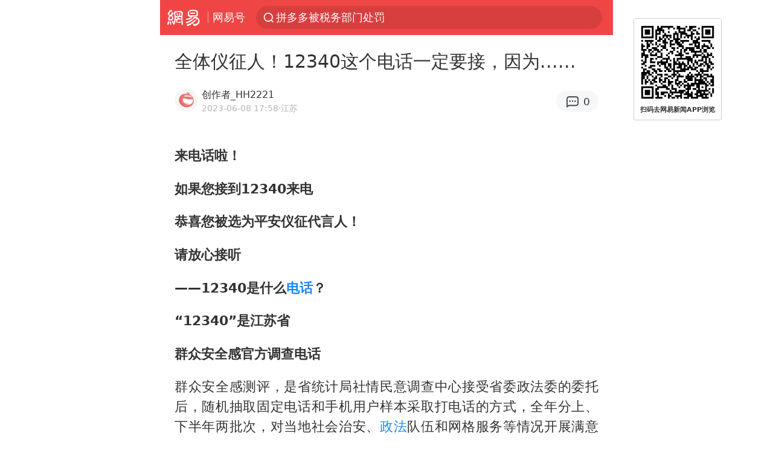

--- FILE ---
content_type: text/html; charset=utf-8
request_url: https://m.163.com/dy/article/I6NRG6CM0537B1BN.html?clickfrom=subscribe
body_size: 14566
content:
<!DOCTYPE html>
<html 
 lang="en" 
 data-publishtime="2023-06-08 17:58:55"
 data-id="I6NRG6CM0537B1BN"
 data-keys="治安,公安,政法,测评,电话,仪征人"
 data-category="社会"
 data-tid="T1575428425863"
 data-rec-category="社会/民生"
 data-st=""
 data-type=""
 data-pay-type=""
 data-extend_type=""
 data-extend_id=""
 
>
  <head>
    <meta charset="utf-8" />
    <link rel="dns-prefetch" href="//cms-bucket.ws.126.net" />
    <link rel="dns-prefetch" href="//static.ws.126.net" />
    <link rel="dns-prefetch" href="//vmonitor.ws.netease.com" />
    <link rel="dns-prefetch" href="//nex.163.com" />
    <link rel="dns-prefetch" href="//g.163.com" />
    <link rel="dns-prefetch" href="//ipservice.ws.126.net" />
    <link rel="dns-prefetch" href="//channel.m.163.com" />
    <link rel="dns-prefetch" href="//nimg.ws.126.net" />
    <link rel="dns-prefetch" href="//analytics.163.com" />
    <link rel="dns-prefetch" href="//flv2.bn.netease.com" />
    <link rel="dns-prefetch" href="//comment.api.163.com" />
    <meta name="mobile-web-app-capable" content="yes" />
    <meta name="apple-mobile-web-app-capable" content="yes" />
    <meta name="apple-mobile-web-app-status-bar-style" content="default" />
    <meta name="theme-color" content="#ef4645" />
    <meta id="viewport" name="viewport" content="width=device-width,initial-scale=1,minimum-scale=1,maximum-scale=1,user-scalable=no, viewport-fit=cover"/>
    <meta http-equiv="X-UA-Compatible" content="ie=edge" />
    <title>全体仪征人！12340这个电话一定要接，因为......|仪征人|公安|政法|治安|测评|电话_手机网易网</title>
    <meta name="keywords" content="治安,公安,政法,测评,电话,仪征人" />
    <meta name="description" content="来电话啦！如果您接到12340来电恭喜您被选为平安仪征代言人！请放心接听——12340是什么电话？“12340”是江苏省群众安全感官方调查电话群众安全感测评，是省统计局社情民意调查中心接受省委政法委的委托后，随机抽取固定电话和手机用户样本采取打电话的方式，全年分上、下半年两批次，对当地社会治安、政法队伍和网格服务等情况开展满意度测评调查。" />
    <meta property="og:title" content="全体仪征人！12340这个电话一定要接，因为......_手机网易网" />
    <meta property="og:type" content="news" />
    <meta property="article:author" content="创作者_HH2221" />
    <meta property="article:published_time" content="2023-06-08T17:58:55+08:00" />
    <meta property="article:tag" content="治安,公安,政法,测评,电话,仪征人" />
    <meta property="og:description" content="来电话啦！如果您接到12340来电恭喜您被选为平安仪征代言人！请放心接听——12340是什么电话？“12340”是江苏省群众安全感官方调查电话群众安全感测评，是省统计局社情民意调查中心接受省委政法委的委托后，随机抽取固定电话和手机用户样本采取打电话的方式，全年分上、下半年两批次，对当地社会治安、政法队伍和网格服务等情况开展满意度测评调查。" />
    <meta property="og:image" content="https://nimg.ws.126.net/?url=https%3A%2F%2Fstatic.ws.126.net%2Ff2e%2Fwap%2Fcommon%2Fimages%2Fweixinfixed1200low.jpg&thumbnail=750x2147483647&quality=75&type=jpg" />
    <meta property="og:release_date" content="2023-06-08T17:58:55+08:00" />
    <meta property="bytedance:published_time" content="2023-06-08T17:58:55+08:00" />
    <meta property="bytedance:lrDate_time" content="2023-06-08T17:58:55+08:00" />
    <meta property="bytedance:updated_time" content="2023-06-08T17:58:55+08:00" />
    <meta name="googlebot" content="index,follow" />
      <meta name="robots" content="index,follow">
    <meta content="telephone=no" name="format-detection" />
      <link rel="canonical" href="https://www.163.com/dy/article/I6NRG6CM0537B1BN.html">
    <link rel="apple-touch-icon" sizes="57x57" href="//static.ws.126.net/163/frontend/images/logo-netease-57.png" />
    <link rel="apple-touch-icon" sizes="72x72" href="//static.ws.126.net/163/frontend/images/logo-netease-72.png" />
    <link rel="apple-touch-icon" sizes="114x114" href="//static.ws.126.net/163/frontend/images/logo-netease-114.png" />      <script>window.__INITIAL_STATE__={"hideAd":false,"docId":"I6NRG6CM0537B1BN","channel":"dy","topicId":"GJV1L47Mmaoyh","recommendList":[],"articlePhotoList":[],"articlePhotoSetList":[],"articleLiveList":[],"articleVideoList":[],"category":"社会","isPaid":false,"aliasDocId":"I6NRG6CM0537B1BN","furtherReadingId":"","furtherReadingType":"","keywords":"治安,公安,政法,测评,电话,仪征人","aiAbstract":""}</script>
     <script>
      (function() {
        try {
          var needJumpTo = '';
          if (needJumpTo) {
            window.location.replace(needJumpTo);
          }
        } catch(err) {}
      })()
    </script>    <script>
      (function () {
        var domainMatches = [
          { test: /163\.com$/i, domain: "163" },
          { test: /baidu\.com$/i, domain: "baidu" },
          { test: /sm\.cn$/i, domain: "sm" },
          { test: /sogou\.com$/i, domain: "sogou" },
          { test: /so\.com$/i, domain: "360" },
          { test: /google/i, domain: "google" },
          { test: /bing/i, domain: "bing" },
          { test: /weibo/i, domain: "weibo" },
          { test: /toutiao/i, domain: "toutiao" },
        ];
        var referrer = document.referrer;
        var referDomain = "";
        var currentPageRefer = "";
        if (referrer) {
          var urlRegexp =
            /^([hH][tT]{2}[pP]:\/\/|[hH][tT]{2}[pP][sS]:\/\/)([^\/]+).*?/;
          var urlMatch = referrer.match(urlRegexp);
          referDomain = urlMatch && urlMatch[2] ? urlMatch[2] : referDomain;
        }
        if (referDomain) {
          currentPageRefer = referDomain;
          domainMatches.some(function (item) {
            if (item.test.test(referDomain)) {
              currentPageRefer = item.domain;
              return true;
            }
            return false;
          });
        }
        if (!currentPageRefer && referrer) {
          currentPageRefer = 'other'
        }
        window._REFER_VAL = currentPageRefer;
        var targetProtocol = "https:";
        if (window.location.protocol != targetProtocol) {
          var host = window.location.host;
          var pathname = window.location.pathname;
          var search = window.location.search;
          var hash = window.location.hash;
          if (host !== "3g.163.com" && host !== "m.163.com") {
            return;
          }
          if (search) {
            var searchParams = search.substr(1).split("&");
            if (searchParams.length > 0) {
              var newParams = [];
              var filterParams = ["referFrom", "isFromOtherWeb"];
              for (var i = 0, len = searchParams.length; i < len; i++) {
                var param = searchParams[i];
                if (filterParams.indexOf(param.split("=")[0]) === -1) {
                  newParams.push(param);
                }
              }
              search = "?" + newParams.join("&");
            }
            search =
              search +
              (search.length === 1 ? "" : "&") +
              "referFrom=" +
              currentPageRefer;
          } else {
            search = "?referFrom=" + currentPageRefer;
          }
          if (referrer && currentPageRefer !== "163") {
            search = search + "&isFromOtherWeb=true";
          }
          var targetHref = targetProtocol + "//" + host + pathname + search + hash;
          window.location.replace(targetHref);
        } else {
          var localParam = function (search, hash) {
            var s = search || window.location.search;
            var h = hash || window.location.hash;
            var fn = function (str, reg) {
              var data = {};
              if (str) {
                str.replace(reg, function ($0, $1, $2, $3) {
                  data[$1] = $3;
                });
                return data;
              }
              return null;
            };
            return {
              search: fn(s, new RegExp("([^?=&]+)(=([^&]*))?", "g")) || {},
              hash: fn(h, new RegExp("([^#=&]+)(=([^&]*))?", "g")) || {},
            };
          };
          var urlSearchReferFrom = localParam().search.referFrom;
          if (
            /referFrom/.test(window.location.search) &&
            currentPageRefer == "163"
          ) {
            window._REFER_VAL = urlSearchReferFrom || "";
          }
        }
      })();
    </script>    <script>
      (function() {
        try {
          var block = 'false';
          if (block === 'true') {
            var ua = window.navigator.userAgent
            var arr = ['baidu', 'sm', 'sogou', '360', 'google', 'bing', 'weibo', 'toutiao'];
            if(arr.indexOf(window._REFER_VAL) > -1 || /baidu/i.test(ua)) {
              window.location.replace('https://m.163.com/html/frontend/today-news-hotrank/index.html?from=wap-hide-outer-search&referFrom=' + window._REFER_VAL);
            }
          }
        } catch(err) {
        }
      })()
    </script>    <script>
      ;(function () {
        var ua = navigator.userAgent;
        var isAndroid = (/android/i).test(ua);
        var isIOS = (/iphone|ipad|ipod/i).test(ua);
        var isWinPhone = (/Windows Phone/i).test(ua);
        var isHarmony = (/Harmony/i).test(ua);
        var isPc = !isAndroid && !isIOS && !isWinPhone && !isHarmony;
        var isWechat = (/MicroMessenger/i).test(ua);
        var isQQ = (/qq\//i).test(ua);
        var isWeibo = (/weibo/i).test(ua);
        var isPopo = (/popo/i).test(ua);
        var isPaid = false;
        if(window.__INITIAL_STATE__) {
          isPaid = window.__INITIAL_STATE__.isPaid
        }
        var isMiniProgram = (/MicroMessenger.*miniProgram/i).test(ua)
        if (!isPc && (isWechat || isQQ || isWeibo || isPopo) && !isMiniProgram && (window.location.host === '3g.163.com' || window.location.host === 'm.163.com') && !isPaid) {
          var spss = getParaByName('spss');
          spss = spss || 'wap_refluxdl_2018';
          var docid = 'I6NRG6CM0537B1BN';
          location.replace('https://c.m.163.com/news/a/' + docid +'.html?from=wap_redirect&spss='+ spss +'&referFrom='+ getNewReferFrom());
        }
        function getNewReferFrom() {
          var newReferFrom = ''
          if (document.referrer && /referFrom/.test(window.location.search)) {
            var referFrom = getParaByName('referFrom')
            // 防止带referFrom参数地址有其他refer来源访问
            if (window._REFER_VAL === '163') {
              newReferFrom = referFrom
            } else {
              newReferFrom = window._REFER_VAL
            }
          }
          return newReferFrom;
        }
        function getParaByName(name) {
          var search = window.location.search;
          search = search.substr(1);
          if (typeof name === 'undefined') return search;
          var searchArr = search.split('&');
          for (var i = 0; i < searchArr.length; i++) {
            var searchStr = searchArr[i];
            searchArr[i] = searchStr.split('=');
            if (searchArr[i][0] === name) {
              return searchStr.replace(name + '=', '');
            }
          }
          return '';
        }
      })()
    </script>      <script>
        ;(function () {
          var ua = navigator.userAgent;
          var isAndroid = (/android/i).test(ua);
          var isIOS = (/iphone|ipad|ipod/i).test(ua);
          var isWinPhone = (/Windows Phone/i).test(ua);
          var isHarmony = (/Harmony/i).test(ua);
          var isPc = !isAndroid && !isIOS && !isWinPhone && !isHarmony;
          var isPaid = false;
          if(window.__INITIAL_STATE__) {
            isPaid = window.__INITIAL_STATE__.isPaid
          }
          if (isPaid && isPc) {
            var docid = 'I6NRG6CM0537B1BN';
            location.replace('https://www.163.com/dy/article/' + docid +'.html?spss=wap2pc');
          }
        })()
      </script>    <script>
      !function(){"use strict";!function(a,r,o){a.corona_error_cache=function(r){a.corona_error_cache.data.push(r)},a.corona_error_cache.data=[];var t=a[r];a[r]=function(r,o,n,e,c){a.corona_error_cache({e:c,event:"error"}),t&&t.apply(a,arguments)};var n=a[o];a[o]=function(r){a.corona_error_cache({e:r.reason,event:"unhandledrejection"}),n&&n.apply(a,arguments)}}(window,"onerror","onunhandledrejection")}();
    </script>    <script>
     (function(){
       function isSupport() {
           var testKey = 'test',
               storage = window.localStorage;
           try {
               storage.setItem(testKey, 'testValue');
           } catch (error) {
               console.log("localStorage.setItem不可以执行");
               return false;
           }
           try {
               if (storage.getItem(testKey) != 'testValue') {
                   return false
               } else {
                   storage.removeItem(testKey);
                   return true;
               }
           } catch (error) {
               console.log("localStorage.getItem不可以执行");
               return false;
           }
       }
       if (!isSupport()) {
         window.localStorage = {
           setItem: function(key,value){console.log('不支持localStorage',key,value);},
           getItem: function(key){console.log('不支持localStorage',key);return '';},
         }
       }
     })()
    </script>    <script>
      (function flexible(window, document) {
        var docEl = document.documentElement
        var dpr = window.devicePixelRatio || 1
    
        // adjust body font size
        function setBodyFontSize() {
          if (document.body) {
            document.body.style.fontSize = (12 * dpr) + 'px'
          }
          else {
            document.addEventListener('DOMContentLoaded', setBodyFontSize)
          }
        }
        setBodyFontSize();
    
        // set 1rem = viewWidth / 10
        function setRemUnit() {
          var rem = Math.min(docEl.clientWidth, 450) / 10
          docEl.style.fontSize = rem + 'px'
        }
    
        setRemUnit()
    
        // reset rem unit on page resize
        window.addEventListener('resize', setRemUnit)
        window.addEventListener('pageshow', function (e) {
          if (e.persisted) {
            setRemUnit()
          }
        })
    
        // detect 0.5px supports
        if (dpr >= 2) {
          var fakeBody = document.createElement('body')
          var testElement = document.createElement('div')
          testElement.style.border = '.5px solid transparent'
          fakeBody.appendChild(testElement)
          docEl.appendChild(fakeBody)
          if (testElement.offsetHeight === 1) {
            docEl.classList.add('hairlines')
          }
          docEl.removeChild(fakeBody)
        }
      }(window, document))
    </script>    <meta name="google-site-verification" content="PXunD38D6Oui1T44OkAPSLyQtFUloFi5plez040mUOc" />
    <script type="text/javascript">
      function setBodyPlatform () {
        try {
          if(/NewsArticle|TTWebView/i.test(navigator.userAgent)) {
            document.body.classList.add('toutiao');
          }
          else if(/baidu/i.test(navigator.userAgent)) {
            document.body.classList.add('baidu');
          }
          else if(/NewsApp/i.test(navigator.userAgent)) {
            document.body.classList.add('newsapp');
          }
          else if(/MicroMessenger.*miniProgram/i.test(navigator.userAgent)) {
            document.body.classList.add('miniprogram');
          }
          else if(!/iphone|ipad|ipod|Android|Windows Phone/i.test(navigator.userAgent)) {
            document.body.classList.add('pc');
          }
          if(/iphone|ipad|ipod/i.test(navigator.userAgent)) {
            document.body.classList.add('ios');
          }
        } catch (error) {
          console.warn(error);
        }
      }
      if (document.body) {
        setBodyPlatform()
      }
      else {
        document.addEventListener('DOMContentLoaded', setBodyPlatform)
      }
    </script>    <script>
    !function(e,n,t,s,c){var r=void 0!==t&&t.resolve,a=e[s];(a=e[s]=function(){this.modules={}}).callbacks=[],a.ready=r?function(){return a.instance?t.resolve(a.instance.vars()):new t(function(e){return a.callbacks.push(e)})}:function(e){return a.instance?e(a.instance.vars()):a.callbacks.push(e)};var i=n.createElement(c),u=n.getElementsByTagName(c)[0];i.async=!0,i.src="https://s6.music.126.net/puzzle/puzzle@000C0B" + "" + ".js",u.parentNode.insertBefore(i,u)}(window,document,window.Promise,"puzzle","script");
    </script>      <script>
        ;(function(){
        var el = document.createElement("script");
        el.src = "https://lf1-cdn-tos.bytegoofy.com/goofy/ttzz/push.js?791861feb92e3961a47d9cef96053b0e666dba9b870cab6c286b98cb684b76c44a4d40de0dd5fa9b5c2c10f69a3b501dc430e831103b45ce33654fb9f95b006c";
        el.id = "ttzz";
        var s = document.getElementsByTagName("script")[0];
        s.parentNode.insertBefore(el, s);
        })(window)
      </script>      <script>
        (function () {
          setTimeout(function () {
            var bp = document.createElement("script");
            var curProtocol = window.location.protocol.split(":")[0];
            if (curProtocol === "https" && window.location.href.indexOf("wc18") < 0) {
              bp.defer = true;
              bp.src = "https://zz.bdstatic.com/linksubmit/push.js";
              var s = document.getElementsByTagName("script")[0];
              s.parentNode.insertBefore(bp, s);
            }
          }, 2500);
        })();
      </script>    <script>
    var _hmt = _hmt || [];
    (function() {
      var hm = document.createElement("script");
      hm.src = "//hm.baidu.com/hm.js?b2d0b085a122275dd543c6d39d92bc62";
      hm.async = true;
      var s = document.getElementsByTagName("script")[0]; 
      s.parentNode.insertBefore(hm, s);
    })();
    </script>    <script>
    (function() {
      function __load_ant(flag) {
        var s = document.createElement("script");
        s.src = flag ? "//wp.m.163.com/163/frontend/antnest/NTM-5AE0KFYY-2.js" : "//static.ws.126.net/163/frontend/antnest/NTM-5AE0KFYY-2.js";
        s.async = true;
        s.onload = s.onerror = function(){
          if(!window.ntm && !flag) {
            __load_ant(true)
          }
        };
        var p = document.getElementsByTagName("script")[0]; 
        p.parentNode.insertBefore(s, p);
      }
      __load_ant(false)
    })();
    </script>    <script>try{var codeADConfig={article:{topBanner:[],content:[],aboveTieList:[],relateNewsList:[],hotNewsList:[]},video:{pause:[{adid:"codeAD-220",style:"codeAD",htmlResource:'<script>window.reviveAsync = null;<\/script><ins style="display: block;" data-revive-zoneid="220" data-revive-id="bc0ee6b32b55ca7bfb61c2a9dd1cf0c5"></ins> <script async src="//static.outin.cn/js/gtr/gtr.min.js"><\/script>'}],aboveRecommendList:[],recommendList:[{adid:"codeAD-rs1mp492we",style:"codeAD",htmlResource:'<div class="_rs1mp492we"></div> <script type="text/javascript"> (window.slotbydup = window.slotbydup || []).push({ id: "u6543399", container: "_rs1mp492we", async: true }); <\/script> <!-- 多条广告如下脚本只需引入一次 --> <scrip type="text/javascript" src="//cpro.baidustatic.com/cpro/ui/cm.js" async="async" defer="defer" > <\/script>'}]},common:{topBanner:[]}}}catch(e){console.error(e)}</script>
    <script>try{var badiu_ssp_6431680={adid:"codeAD-0324k8h8dgur",position:1,htmlResource:'<script>window.reviveAsync = null;<\/script><ins style="display: block;" data-revive-zoneid="272" data-revive-id="bc0ee6b32b55ca7bfb61c2a9dd1cf0c5"></ins> <script async src="//static.outin.cn/js/gtr/gtr.min.js"><\/script>',style:"codeAD"},toutiao_ssp_6407376={adid:"codeAD-yc0njvenpp",position:1,htmlResource:'<script>window.reviveAsync = null;<\/script><ins style="display: block;" data-revive-zoneid="273" data-revive-id="bc0ee6b32b55ca7bfb61c2a9dd1cf0c5"></ins> <script async src="//static.outin.cn/js/gtr/gtr.min.js"><\/script>',style:"codeAD"},badiu_ssp_295={adid:"codeAD-295",position:1,htmlResource:'<script>window.reviveAsync = null;<\/script><ins style="display: block;"  data-revive-zoneid="295" data-revive-id="bc0ee6b32b55ca7bfb61c2a9dd1cf0c5"></ins><script src="//static.outin.cn/js/gtr/gtr.min.js" async><\/script>',style:"codeAD"},toutiao_ssp_294={adid:"codeAD-294",position:1,htmlResource:'<script> window.reviveAsync = null; <\/script><ins style="display: block;"  data-revive-zoneid="294" data-revive-id="bc0ee6b32b55ca7bfb61c2a9dd1cf0c5"></ins><script src="//static.outin.cn/js/gtr/gtr.min.js" async><\/script>',style:"codeAD"},wechat_codeAD_238={adid:"codeAD-238",position:1,htmlResource:'<script>window.reviveAsync = null;<\/script><ins style="display: block;" data-revive-zoneid="238" data-revive-id="bc0ee6b32b55ca7bfb61c2a9dd1cf0c5"></ins> <script async src="//static.outin.cn/js/gtr/gtr.min.js"><\/script>',style:"codeAD"},uc_codeAD_250={adid:"codeAD-250",position:1,htmlResource:'<script src="//mmjs.adutp.com/source/l/common/gfdv/production/f_v/static/ci.js"><\/script>',style:"codeAD"},other_codeAD_244={adid:"codeAD-244",position:1,htmlResource:'<script>window.reviveAsync = null;<\/script><ins style="display: block;" data-revive-zoneid="244" data-revive-id="bc0ee6b32b55ca7bfb61c2a9dd1cf0c5"></ins> <script async src="//static.outin.cn/js/gtr/gtr.min.js"><\/script>',style:"codeAD"},codeADCtConfig={TBS:{article:{aboveTieList:[{adid:"codeAD-tbs",position:1,htmlResource:'<script adkey="c73ce33e2b3724f1adcec9f8179f2646" src="https://tbsad.imtt.qq.com/tbs/jssdk/js/formal/TBSJSSDK.js?rand=0.4321843743"><\/script>',style:"codeAD"}]}},baidu:{video:{pause:[{adid:"codeAD-257",style:"codeAD",htmlResource:'<ins style="display:block;" data-revive-zoneid="257" data-revive-id="bc0ee6b32b55ca7bfb61c2a9dd1cf0c5"></ins> <script> window.reviveAsync = null; <\/script> <script src="//static.outin.cn/js/gtr/gtr.min.js" async><\/script>'}],recommendList:[{adid:"codeAD-304",position:4,htmlResource:'<ins style="display: block;" data-revive-zoneid="304" data-revive-id="bc0ee6b32b55ca7bfb61c2a9dd1cf0c5"></ins><script>window.reviveAsync = null;<\/script><script src="//static.outin.cn/js/gtr/gtr.min.js" async=""><\/script>',style:"codeAD"}],aboveRecommendList:[{adid:"codeAD-0716-266",style:"codeAD",htmlResource:'<ins style="display: block;" data-revive-zoneid="266" data-revive-id="bc0ee6b32b55ca7bfb61c2a9dd1cf0c5"></ins> <script> window.reviveAsync = null; <\/script> <script async src="//static.outin.cn/js/gtr/gtr.min.js"><\/script>'}]},article:{topBanner:[{adid:"codeAD-260",style:"codeAD",htmlResource:'<ins style="display:block;" data-revive-zoneid="260" data-revive-id="bc0ee6b32b55ca7bfb61c2a9dd1cf0c5"></ins> <script> window.reviveAsync = null; <\/script> <script src="//static.outin.cn/js/gtr/gtr.min.js" async><\/script>'}],content:[{adid:"codeAD-0716-263",style:"codeAD",htmlResource:'<!-- 网易-手机网平台-文中广告(百度渠道) --> <ins style="display: block;" data-revive-zoneid="263" data-revive-id="bc0ee6b32b55ca7bfb61c2a9dd1cf0c5"></ins> <script> window.reviveAsync = null; <\/script> <script async src="//static.outin.cn/js/gtr/gtr.min.js"><\/script>'}],hotNewsList:[{adid:"codeAD-222",position:4,htmlResource:'<script>window.reviveAsync = null;<\/script><ins style="display: block;" data-revive-zoneid="222" data-revive-id="bc0ee6b32b55ca7bfb61c2a9dd1cf0c5"></ins> <script async src="//static.outin.cn/js/gtr/gtr.min.js"><\/script>',style:"codeAD"},{adid:"codeAD-223",position:9,htmlResource:'<script>window.reviveAsync = null;<\/script><ins style="display: block;" data-revive-zoneid="223" data-revive-id="bc0ee6b32b55ca7bfb61c2a9dd1cf0c5"></ins> <script async src="//static.outin.cn/js/gtr/gtr.min.js"><\/script>',style:"codeAD"},{adid:"codeAD-224",position:13,htmlResource:'<script>window.reviveAsync = null;<\/script><ins style="display: block;" data-revive-zoneid="224" data-revive-id="bc0ee6b32b55ca7bfb61c2a9dd1cf0c5"></ins> <script async src="//static.outin.cn/js/gtr/gtr.min.js"><\/script>',style:"codeAD"},{adid:"codeAD-225",position:17,htmlResource:'<script>window.reviveAsync = null;<\/script><ins style="display: block;" data-revive-zoneid="225" data-revive-id="bc0ee6b32b55ca7bfb61c2a9dd1cf0c5"></ins> <script async src="//static.outin.cn/js/gtr/gtr.min.js"><\/script>',style:"codeAD"}],relateNewsList:[{adid:"codeAD-221",position:4,htmlResource:'<script>window.reviveAsync = null;<\/script><ins style="display: block;" data-revive-zoneid="221" data-revive-id="bc0ee6b32b55ca7bfb61c2a9dd1cf0c5"></ins> <script async src="//static.outin.cn/js/gtr/gtr.min.js"><\/script>',style:"codeAD"}],aboveTieList:[badiu_ssp_6431680]},cambrian_article:{},home:{float:[{adid:"codeAD-302",style:"codeAD",htmlResource:'<ins style="display: block;" data-revive-zoneid="302" data-revive-id="bc0ee6b32b55ca7bfb61c2a9dd1cf0c5"></ins><script>window.reviveAsync = null;<\/script><script src="//static.outin.cn/js/gtr/gtr.min.js" async=""><\/script>'}]}},toutiao:{article:{topBanner:[{adid:"codeAD-261",style:"codeAD",htmlResource:'<ins style="display:block;" data-revive-zoneid="261" data-revive-id="bc0ee6b32b55ca7bfb61c2a9dd1cf0c5"></ins> <script> window.reviveAsync = null; <\/script> <script src="//static.outin.cn/js/gtr/gtr.min.js" async><\/script>'}],content:[{adid:"codeAD-0716-264",style:"codeAD",htmlResource:'<!-- 网易-手机网平台-文中广告(头条渠道) --> <ins style="display: block;" data-revive-zoneid="264" data-revive-id="bc0ee6b32b55ca7bfb61c2a9dd1cf0c5"></ins> <script> window.reviveAsync = null; <\/script> <script async src="//static.outin.cn/js/gtr/gtr.min.js"><\/script>'}],contentBom:[],aboveTieList:[toutiao_ssp_6407376]},cambrian_article:{},video:{recommendList:[],aboveRecommendList:[{adid:"codeAD-0716-267",style:"codeAD",htmlResource:'<!-- 网易-手机网平台-视频页下方通栏广告(头条渠道) --> <ins style="display: block;" data-revive-zoneid="267" data-revive-id="bc0ee6b32b55ca7bfb61c2a9dd1cf0c5"></ins> <script> window.reviveAsync = null; <\/script> <script async src="//static.outin.cn/js/gtr/gtr.min.js"><\/script>'}]}},wechat:{article:{aboveTieList:[wechat_codeAD_238]},video:{recommendList:[]}},uc:{article:{aboveTieList:[uc_codeAD_250]},video:{recommendList:[]}},other:{article:{aboveTieList:[other_codeAD_244],topBanner:[{adid:"codeAD-299",style:"codeAD",htmlResource:'<!-- 网易-手机网平台-顶部通栏(自访)~ --><ins style="display: block;" data-revive-zoneid="299" data-revive-id="bc0ee6b32b55ca7bfb61c2a9dd1cf0c5"></ins><script>window.reviveAsync = null;<\/script><script src="//static.outin.cn/js/gtr/gtr.min.js" async=""><\/script>'}],content:[{adid:"codeAD-0716-262",style:"codeAD",htmlResource:'<!-- 网易-手机网平台-文中广告(其他渠道) --> <ins style="display: block;" data-revive-zoneid="262" data-revive-id="bc0ee6b32b55ca7bfb61c2a9dd1cf0c5"></ins> <script> window.reviveAsync = null; <\/script> <script async src="//static.outin.cn/js/gtr/gtr.min.js"><\/script>'}]},video:{recommendList:[],aboveRecommendList:[{adid:"codeAD-0716-265",style:"codeAD",htmlResource:'<!-- 网易-手机网平台-视频页下方通栏广告(其他渠道) --> <ins style="display: block;" data-revive-zoneid="265" data-revive-id="bc0ee6b32b55ca7bfb61c2a9dd1cf0c5"></ins> <script> window.reviveAsync = null; <\/script> <script async src="//static.outin.cn/js/gtr/gtr.min.js"><\/script>'}]}}}}catch(c){}</script>
    <link rel="preload" href="https://static.ws.126.net/163/wap/f2e/hbs/static/article/css/main.42dc95ca.css" as="style">
    <link rel="preload" href="https://static.ws.126.net/163/wap/f2e/hbs/static/article/js/main.53f2927d.js" as="script">
    <link rel="stylesheet" type="text/css" href="https://static.ws.126.net/163/wap/f2e/hbs/static/article/css/main.42dc95ca.css">
    <!-- BjopMonitoring -->  </head>
  <body class="article ">
    <a href="https://m.163.com/hot/newsList" style="display: none;"></a>
    <img style="display: none;" src="https://nimg.ws.126.net/?url=https%3A%2F%2Fstatic.ws.126.net%2Ff2e%2Fwap%2Fcommon%2Fimages%2Fweixinfixed1200low.jpg&thumbnail=750x2147483647&quality=75&type=jpg" />
    <header class="header">
  <nav class="topNav js-topNav">
      <a class="s-back" href="/">网易</a>
    <span class="s-line"></span>
    <a class="s-channel js-topNav-channel" href="/touch/dy">网易号</a>
    <div class="s-search js-topNav-search">
      <div class="hot-words js-hot-words">
          <a class="hot-word js-hot-word" href="https://m.163.com/search">
            <span class="s-text"></span>
          </a>
      </div>    </div>
    <a class="s-comment js-topNav-comment" href="/touch/comment.html?docid=I6NRG6CM0537B1BN">
      <span class="s-count js-topNav-commentCount">0</span>
    </a>
    <div class="js-topNav-user topNav-user"></div>
  </nav>
</header>
<div class="area-topBanner js-area-topBanner"></div>
<div class="js-banner"></div>
<main class="main js-main">
  <article class="article js-article">
    <header>
      <h1 class="article-title">全体仪征人！12340这个电话一定要接，因为......</h1>
      <section class="article-info">
            <a class="author-homePage" href="/news/sub/T1575428425863.html">
              <img 
                class="s-avatar image-lazy" 
                src="https://static.ws.126.net/163/frontend/images/2022/empty.png" 
                data-src="http://cms-bucket.ws.126.net/2023/0609/b65c49e9j00rvytd80004c000680068c.jpg" 
                alt="创作者_HH2221"
                data-thumbnail="65x"
              />
            </a>
        <div class="s-author">
            <address>
                <a class="author-homePage" href="/news/sub/T1575428425863.html">创作者_HH2221</a>
            </address>
          <div class="s-time">
            <time datetime="2023-06-08 17:58">2023-06-08 17:58</time>
              <span>·江苏</span>
          </div>
        </div>
        <aside class="s-comment js-article-comment">
          <a href="/touch/comment.html?docid=I6NRG6CM0537B1BN">
            <span class="js-article-commentCount">0</span>
          </a>
        </aside>
      </section>
    </header>
    <section class="article-body js-article-body">
      <p id="1RN40ORA"><strong>来电话啦！</strong></p><p id="1RN40ORB"><strong>如果您接到12340来电</strong></p><p id="1RN40ORC"><strong>恭喜您被选为平安仪征代言人！</strong></p><p id="1RN40ORD"><strong>请放心接听</strong></p><p id="1RN40ORG"><strong>——12340是什么<a class="keyword-search" href="https://news.163.com/news/search?keyword&#x3D;%E7%94%B5%E8%AF%9D">电话</a>？</strong></p><p id="1RN40ORK"><strong>“12340”是江苏省</strong></p><p id="1RN40ORL"><strong>群众安全感官方调查电话</strong></p><p id="1RN40ORO">群众安全感测评，是省统计局社情民意调查中心接受省委政法委的委托后，随机抽取固定电话和手机用户样本采取打电话的方式，全年分上、下半年两批次，对当地社会治安、<a class="keyword-search" href="https://news.163.com/news/search?keyword&#x3D;%E6%94%BF%E6%B3%95">政法</a>队伍和网格服务等情况开展满意度<a class="keyword-search" href="https://news.163.com/news/search?keyword&#x3D;%E6%B5%8B%E8%AF%84">测评</a>调查。</p><p id="1RN40OS1"><strong>敲黑板啦！</strong></p><p id="1RN40OS2"><strong>——如何正确接听“12340”电话？</strong></p><p id="1RN40OS5"><strong>这个电话很！重！要！</strong></p><p id="1RN40OS6"><strong>一定不要挂断好吗？</strong></p><p id="1RN40OSC">如您接到“12340”的来电，请您及时接听，且不要挂机。电话接通后，调查人员首先会了解您的年龄、居住地等基本信息，然后让您对当地安全感情况进行评价，请您直接回答“安全”“满意”，切记不要说“还可以”“将就”“还行”等模糊语言，以免测评人员产生误判。</p><p id="1RN40OSI"><strong>调查员在电话里可能会问您以下问题</strong></p><p id="1RN40OSJ"><strong>请您耐心回答</strong></p><p id="1RN40OSM">1、请问在目前的社会<a class="keyword-search" href="https://news.163.com/news/search?keyword&#x3D;%E6%B2%BB%E5%AE%89">治安</a>环境下，您感觉安全吗？</p><p id="1RN40OSP">请您回答：安全。</p><p id="1RN40OSS">2、夜间在居住地附近单独出行，您担心自己的财产或者人身安全吗？</p><p id="1RN40OSV">请您回答：不担心。</p><p id="1RN40OT2">3、您对常态化扫黑除恶工作成效是否满意？</p><p id="1RN40OT5">请您回答：满意。</p><p id="1RN40OT8">4、请问您今年有没有参与过本地开展的反电信网络诈骗宣传活动或收到过反电信网络诈骗的知识信息？</p><p id="1RN40OTB">请您回答：有。</p><p id="1RN40OTE">5、您身边有未成年人违法犯罪吗？</p><p id="1RN40OTH">请您回答：没有。</p><p id="1RN40OTK">6、请问您所在的小区（村、社区）有没有网格员开展巡查服务工作？</p><p id="1RN40OTN">请您回答：有。</p><p id="1RN40OTQ">7、请问您对社区网格员服务工作满意吗？</p><p id="1RN40OTT">请您回答：满意。</p><p id="1RN40OU0">8、请问您家附近出现矛盾纠纷是否有人调解处理？</p><p id="1RN40OU3">请您回答：能及时得到调解。</p><p id="1RN40OU6">9、请问你家附近出现治安问题能否及时得到有效解决?</p><p id="1RN40OU9">请您回答：能及时得到有效解决。</p><p id="1RN40OUC">10、请问您对政法机关或政法队伍（包括法院、检察院、<a class="keyword-search" href="https://news.163.com/news/search?keyword&#x3D;%E5%85%AC%E5%AE%89">公安</a>、司法等部门）的执法工作是否满意？</p><p id="1RN40OUF">请您回答：满意。</p><p id="1RN40OUI"><strong>总结一下就是</strong></p><p id="1RN40OUR">@全体<a class="keyword-search" href="https://news.163.com/news/search?keyword&#x3D;%E4%BB%AA%E5%BE%81%E4%BA%BA">仪征人</a></p><p id="1RN40OUS">“很安全”“很满意”“成效好”</p><p id="1RN40OUT">是您对生活在仪征</p><p id="1RN40OUU">最有底气的自信</p><p id="1RN40OUV">和最美的赞赏</p><p id="1RN40OV0">期待您为仪征打call</p><p id="1RN40OV1">为平安仪征建设工作点赞！</p><p id="1RN40OV6">来源：仪征12345在线</p>
    </section>
    <div class="unfold-wrap js-unfold-wrap"></div>
    <div class="js-pay-wrap"></div>
    <div class="js-pay-recommend-wrap"></div>
    <footer class="article-footer">
        <div class="s-statement">特别声明：本文为网易自媒体平台“网易号”作者上传并发布，仅代表该作者观点。网易仅提供信息发布平台。</div>
          <div class="s-statement">Notice: The content above (including the pictures and videos if any) is uploaded and posted by a user of NetEase Hao, which is a social media platform and only provides information storage services.</div>
    </footer>
  </article>
  <div class="js-recommend-vip"></div>
  <div class="js-area-contentBottom"></div>
  <section 
    class="main-openApp js-open-app" 
    data-param="I6NRG6CM0537B1BN"
    data-mod="articleWakeupButton"
    data-act="article_body_bottom_wakeup"
  >
    打开网易新闻体验更佳
  </section>
  <div class="area-aboveTieList js-area-aboveTieList"></div>
  <section class="hot-search">
    <h3>热搜</h3>
    <ul>
        <li>
          <a href="https://m.163.com/cm/news/search?spsc&#x3D;sps&amp;spss&#x3D;sps_sem&amp;redirect&#x3D;1&amp;keyword&#x3D;%E5%B8%82%E5%9C%BA%E7%9B%91%E7%AE%A1%E6%80%BB%E5%B1%80%E5%9B%9E%E5%BA%94%E7%BA%A6%E8%B0%88%E8%B4%A7%E6%8B%89%E6%8B%89%EF%BC%9A%E5%BC%95%E5%AF%BC%E8%A1%8C%E4%B8%9A%E5%9B%9E%E5%BD%92%E7%90%86%E6%80%A7%E7%AB%9E%E4%BA%89">市场监管总局回应约谈货拉拉：引导行业回归理性竞争</a>
        </li>
        <li>
          <a href="https://m.163.com/cm/news/search?spsc&#x3D;sps&amp;spss&#x3D;sps_sem&amp;redirect&#x3D;1&amp;keyword&#x3D;%E4%BF%83%E5%86%85%E9%9C%80%E4%B8%80%E6%8F%BD%E5%AD%90%E6%94%BF%E7%AD%96%E8%90%BD%E5%9C%B0">促内需一揽子政策落地</a>
        </li>
        <li>
          <a href="https://m.163.com/cm/news/search?spsc&#x3D;sps&amp;spss&#x3D;sps_sem&amp;redirect&#x3D;1&amp;keyword&#x3D;2025%E5%B9%B4%E5%8F%AC%E5%9B%9E%E9%97%AE%E9%A2%98%E5%85%85%E7%94%B5%E5%AE%9D139.77%E4%B8%87%E5%8F%B0">2025年召回问题充电宝139.77万台</a>
        </li>
        <li>
          <a href="https://m.163.com/cm/news/search?spsc&#x3D;sps&amp;spss&#x3D;sps_sem&amp;redirect&#x3D;1&amp;keyword&#x3D;%E5%A5%B3%E5%AD%90%E9%9B%AA%E5%9C%B0%E5%86%BB8%E5%B0%8F%E6%97%B6%20%E6%B0%91%E8%AD%A6%E8%AF%AF%E4%BB%A5%E4%B8%BA%E6%98%AF%E5%81%87%E4%BA%BA">女子雪地冻8小时 民警误以为是假人</a>
        </li>
        <li>
          <a href="https://m.163.com/cm/news/search?spsc&#x3D;sps&amp;spss&#x3D;sps_sem&amp;redirect&#x3D;1&amp;keyword&#x3D;%E5%BB%BA%E8%A1%8C%E5%8E%9F%E5%89%AF%E8%A1%8C%E9%95%BF%E7%AB%A0%E6%9B%B4%E7%94%9F%E8%8E%B7%E5%88%9118%E5%B9%B4">建行原副行长章更生获刑18年</a>
        </li>
        <li>
          <a href="https://m.163.com/cm/news/search?spsc&#x3D;sps&amp;spss&#x3D;sps_sem&amp;redirect&#x3D;1&amp;keyword&#x3D;U23%E5%9B%BD%E8%B6%B3%E4%B8%BB%E5%B8%85%E5%AE%89%E4%B8%9C%E5%B0%BC%E5%A5%A5%E7%A6%81%E6%AD%A2%E7%90%83%E5%91%98%E7%82%B9%E5%A4%96%E5%8D%96">U23国足主帅安东尼奥禁止球员点外卖</a>
        </li>
    </ul>
  </section>
  <div class="js-area-zxb"></div>
  
  <section class="comment">
    <h3>热门跟贴</h3>
    <article class="comment-list js-comment-list"></article>
    <div class="comment-link">
      <div
        class="js-open-app comment-open-app"
        data-param="/tie/I6NRG6CM0537B1BN"
        data-mod="articleComments"
        data-act="article_posting_wakeup"
      >
        打开APP发贴 <i class="icon-arrow"></i>
      </div>
      <div>
        <a class="js-comment-more" href="/touch/comment.html?docid=I6NRG6CM0537B1BN">
          <span class="js-comment-count">0</span>条跟贴 <i class="icon-arrow"></i>
        </a>
      </div>
    </div>
  </section>
  <div class="area-blowContent js-area-blowContent"></div>
  <div class="js-tt-tagWords"></div>
    <section class="recommend js-recommend">
      <h3>相关推荐</h3>
      <ul class="js-recommend-wrap">
          <li 
            class="recommend-item js-recommend-item"
            data-act="article_recommend"
            data-itemid="VDILU2BIE"
            data-position="1"
            data-category="video"
          >
              <a class="card-recommend-oneImg" href="/v/video/VDILU2BIE.html">
                <article>
                  <section class="s-left">
                    <h4>680万积蓄被婆家转走，我果断挂失，隔天婆家200通未</h4>
                    <div class="s-info">
                        <span class="s-source">小强发现</span>
                      <span class="s-holder"></span>
                    </div>
                  </section>
                    <section class="s-right">
                      <img
                        class="image-lazy image-error"
                        src="https://static.ws.126.net/163/frontend/images/2022/empty.png"
                        data-src="http://videoimg.ws.126.net/cover/20260119/mKdlDTNgn_cover.jpg"
                        data-thumbnail="218"
                        alt="680万积蓄被婆家转走，我果断挂失，隔天婆家200通未"
                      />
                        <i class="icon-play"></i>
                    </section>
                </article>
              </a></li>          <li 
            class="recommend-item js-recommend-item"
            data-act="article_recommend"
            data-itemid="VGIQBQO58"
            data-position="2"
            data-category="video"
          >
              <a class="card-recommend-oneImg" href="/v/video/VGIQBQO58.html">
                <article>
                  <section class="s-left">
                    <h4>铁铁，你是真的牛！</h4>
                    <div class="s-info">
                        <span class="s-source">大秦论道</span>
                        <span class="s-replyCount">224跟贴</span>
                      <span class="s-holder"></span>
                    </div>
                  </section>
                    <section class="s-right">
                      <img
                        class="image-lazy image-error"
                        src="https://static.ws.126.net/163/frontend/images/2022/empty.png"
                        data-src="http://videoimg.ws.126.net/cover/20260120/oMzYwts6a_cover.jpg"
                        data-thumbnail="218"
                        alt="铁铁，你是真的牛！"
                      />
                        <i class="icon-play"></i>
                    </section>
                </article>
              </a></li>          <li 
            class="recommend-item js-recommend-item"
            data-act="article_recommend"
            data-itemid="VBIOC140M"
            data-position="3"
            data-category="video"
          >
              <a class="card-recommend-oneImg" href="/v/video/VBIOC140M.html">
                <article>
                  <section class="s-left">
                    <h4>女子给爸爸打电话，不料引起男人的怀疑，现场画面不可控制！</h4>
                    <div class="s-info">
                        <span class="s-source">生活禾禾乐</span>
                        <span class="s-replyCount">4跟贴</span>
                      <span class="s-holder"></span>
                    </div>
                  </section>
                    <section class="s-right">
                      <img
                        class="image-lazy image-error"
                        src="https://static.ws.126.net/163/frontend/images/2022/empty.png"
                        data-src="http://videoimg.ws.126.net/cover/20260120/hPEz2u4Z7_cover.jpg"
                        data-thumbnail="218"
                        alt="女子给爸爸打电话，不料引起男人的怀疑，现场画面不可控制！"
                      />
                        <i class="icon-play"></i>
                    </section>
                </article>
              </a></li>          <li 
            class="recommend-item js-recommend-item"
            data-act="article_recommend"
            data-itemid="VUIQ5P1N9"
            data-position="4"
            data-category="video"
          >
              <a class="card-recommend-oneImg" href="/v/video/VUIQ5P1N9.html">
                <article>
                  <section class="s-left">
                    <h4>价格都谈好了，没想到公安却来了</h4>
                    <div class="s-info">
                        <span class="s-source">七猴追剧</span>
                        <span class="s-replyCount">2跟贴</span>
                      <span class="s-holder"></span>
                    </div>
                  </section>
                    <section class="s-right">
                      <img
                        class="image-lazy image-error"
                        src="https://static.ws.126.net/163/frontend/images/2022/empty.png"
                        data-src="http://videoimg.ws.126.net/cover/20260120/nCBiwGoXY_cover.jpg"
                        data-thumbnail="218"
                        alt="价格都谈好了，没想到公安却来了"
                      />
                        <i class="icon-play"></i>
                    </section>
                </article>
              </a></li>          <li 
            class="recommend-item js-recommend-item"
            data-act="article_recommend"
            data-itemid="VCIR8EK34"
            data-position="5"
            data-category="video"
          >
              <a class="card-recommend-oneImg" href="/v/video/VCIR8EK34.html">
                <article>
                  <section class="s-left">
                    <h4>快过年了，这5类电话千万不要接！大家一定要注意！</h4>
                    <div class="s-info">
                        <span class="s-source">鹦鹉梨</span>
                      <span class="s-holder"></span>
                    </div>
                  </section>
                    <section class="s-right">
                      <img
                        class="image-lazy image-error"
                        src="https://static.ws.126.net/163/frontend/images/2022/empty.png"
                        data-src="http://videoimg.ws.126.net/cover/20260121/fZO79sVxt_cover.jpg"
                        data-thumbnail="218"
                        alt="快过年了，这5类电话千万不要接！大家一定要注意！"
                      />
                        <i class="icon-play"></i>
                    </section>
                </article>
              </a></li>          <li 
            class="recommend-item js-recommend-item"
            data-act="article_recommend"
            data-itemid="VDIHJ4JMQ"
            data-position="6"
            data-category="video"
          >
              <a class="card-recommend-oneImg" href="/v/video/VDIHJ4JMQ.html">
                <article>
                  <section class="s-left">
                    <h4>《东篱老师无畏乱局，寻“宝藏”为正义勇毅前行！》</h4>
                    <div class="s-info">
                        <span class="s-source">秦总说娱乐</span>
                      <span class="s-holder"></span>
                    </div>
                  </section>
                    <section class="s-right">
                      <img
                        class="image-lazy image-error"
                        src="https://static.ws.126.net/163/frontend/images/2022/empty.png"
                        data-src="http://videoimg.ws.126.net/cover/20260117/al2jzAHpr_cover.jpg"
                        data-thumbnail="218"
                        alt="《东篱老师无畏乱局，寻“宝藏”为正义勇毅前行！》"
                      />
                        <i class="icon-play"></i>
                    </section>
                </article>
              </a></li>          <li 
            class="recommend-item js-recommend-item"
            data-act="article_recommend"
            data-itemid="VVINNFPTB"
            data-position="7"
            data-category="video"
          >
              <a class="card-recommend-oneImg" href="/v/video/VVINNFPTB.html">
                <article>
                  <section class="s-left">
                    <h4>上海外滩一女子占道直播跳舞引公愤，公安提醒仍不改，直播权限已被回收</h4>
                    <div class="s-info">
                        <span class="s-source">城市大眼睛</span>
                      <span class="s-holder"></span>
                    </div>
                  </section>
                    <section class="s-right">
                      <img
                        class="image-lazy image-error"
                        src="https://static.ws.126.net/163/frontend/images/2022/empty.png"
                        data-src="http://videoimg.ws.126.net/cover/20260119/0ZlVcp8EO_cover.jpg"
                        data-thumbnail="218"
                        alt="上海外滩一女子占道直播跳舞引公愤，公安提醒仍不改，直播权限已被回收"
                      />
                        <i class="icon-play"></i>
                    </section>
                </article>
              </a></li>          <li 
            class="recommend-item js-recommend-item"
            data-act="article_recommend"
            data-itemid="VBIM762VR"
            data-position="8"
            data-category="video"
          >
              <a class="card-recommend-oneImg" href="/v/video/VBIM762VR.html">
                <article>
                  <section class="s-left">
                    <h4>南宁一市场电梯卡住儿童手臂，公安及消防15分钟赶到</h4>
                    <div class="s-info">
                        <span class="s-source">荔枝新闻</span>
                      <span class="s-holder"></span>
                    </div>
                  </section>
                    <section class="s-right">
                      <img
                        class="image-lazy image-error"
                        src="https://static.ws.126.net/163/frontend/images/2022/empty.png"
                        data-src="http://videoimg.ws.126.net/cover/20260119/7BIdvpla9_cover.jpg"
                        data-thumbnail="218"
                        alt="南宁一市场电梯卡住儿童手臂，公安及消防15分钟赶到"
                      />
                        <i class="icon-play"></i>
                    </section>
                </article>
              </a></li>          <li 
            class="recommend-item js-recommend-item"
            data-act="article_recommend"
            data-itemid="VLIGT2KH4"
            data-position="9"
            data-category="video"
          >
              <a class="card-recommend-oneImg" href="/v/video/VLIGT2KH4.html">
                <article>
                  <section class="s-left">
                    <h4>这是不是你给对象打电话时的样子？简直不要太搞笑！</h4>
                    <div class="s-info">
                        <span class="s-source">每日忆笑丶</span>
                      <span class="s-holder"></span>
                    </div>
                  </section>
                    <section class="s-right">
                      <img
                        class="image-lazy image-error"
                        src="https://static.ws.126.net/163/frontend/images/2022/empty.png"
                        data-src="http://videoimg.ws.126.net/cover/20260117/RoKZdz6eB_cover.jpg"
                        data-thumbnail="218"
                        alt="这是不是你给对象打电话时的样子？简直不要太搞笑！"
                      />
                        <i class="icon-play"></i>
                    </section>
                </article>
              </a></li>          <li 
            class="recommend-item js-recommend-item"
            data-act="article_recommend"
            data-itemid="KJN9FEN9051486CM"
            data-position="10"
            data-category=""
          >
              <a class="card-recommend-oneImg" href="/dy/article/KJN9FEN9051486CM.html">
                <article>
                  <section class="s-left">
                    <h4>为实现“十五五”良好开局提供有力司法保障</h4>
                    <div class="s-info">
                        <span class="s-source">最高人民法院</span>
                      <span class="s-holder"></span>
                    </div>
                  </section>
                    <section class="s-right">
                      <img
                        class="image-lazy image-error"
                        src="https://static.ws.126.net/163/frontend/images/2022/empty.png"
                        data-src="http://bjnewsrec-cv.ws.126.net/little9034f3a653bj00t956no002sd200rs00fgg00it00ag.jpg"
                        data-thumbnail="218"
                        alt="为实现“十五五”良好开局提供有力司法保障"
                      />
                    </section>
                </article>
              </a></li>          <li 
            class="recommend-item js-recommend-item"
            data-act="article_recommend"
            data-itemid="VOIKUMV1S"
            data-position="11"
            data-category="video"
          >
              <a class="card-recommend-oneImg" href="/v/video/VOIKUMV1S.html">
                <article>
                  <section class="s-left">
                    <h4>街头特色美食公安鱼尾巴，你们觉得怎么样呢？</h4>
                    <div class="s-info">
                        <span class="s-source">派大星超行吖</span>
                        <span class="s-replyCount">1跟贴</span>
                      <span class="s-holder"></span>
                    </div>
                  </section>
                    <section class="s-right">
                      <img
                        class="image-lazy image-error"
                        src="https://static.ws.126.net/163/frontend/images/2022/empty.png"
                        data-src="http://videoimg.ws.126.net/cover/20260118/kDmt1J0YB_cover.jpg"
                        data-thumbnail="218"
                        alt="街头特色美食公安鱼尾巴，你们觉得怎么样呢？"
                      />
                        <i class="icon-play"></i>
                    </section>
                </article>
              </a></li>          <li 
            class="recommend-item js-recommend-item"
            data-act="article_recommend"
            data-itemid="VOIQ99Q93"
            data-position="12"
            data-category="video"
          >
              <a class="card-recommend-oneImg" href="/v/video/VOIQ99Q93.html">
                <article>
                  <section class="s-left">
                    <h4>女主播外滩占道直播跳舞惹众怒，无视公安无人机喊话</h4>
                    <div class="s-info">
                        <span class="s-source">焦点视讯</span>
                      <span class="s-holder"></span>
                    </div>
                  </section>
                    <section class="s-right">
                      <img
                        class="image-lazy image-error"
                        src="https://static.ws.126.net/163/frontend/images/2022/empty.png"
                        data-src="http://videoimg.ws.126.net/cover/20260120/5mEI168oA_cover.jpg"
                        data-thumbnail="218"
                        alt="女主播外滩占道直播跳舞惹众怒，无视公安无人机喊话"
                      />
                        <i class="icon-play"></i>
                    </section>
                </article>
              </a></li>          <li 
            class="recommend-item js-recommend-item"
            data-act="article_recommend"
            data-itemid="KJOIA1HV053469LG"
            data-position="13"
            data-category=""
          >
              <a class="card-recommend-threeImg" href="/dy/article/KJOIA1HV053469LG.html">
                <article>
                  <h4>有新布局！最高法、最高检、司法部，同一天密集部署</h4>
                  <section class="s-imgs-wrap">
                    <div class="s-imgs">
                      <img
                        src="https://static.ws.126.net/163/frontend/images/2022/empty.png"
                        class="image-lazy image-error"
                        data-src="http://bjnewsrec-cv.ws.126.net/three493acc5be3bj00t963bh0132d000u000jlg.jpg"
                        data-thumbnail="218"
                        alt=""
                      />
                      <img
                        src="https://static.ws.126.net/163/frontend/images/2022/empty.png"
                        class="image-lazy image-error"
                        data-src="http://bjnewsrec-cv.ws.126.net/three8458fe79ab7j00t963bh0030d000u000fxg.jpg"
                        data-thumbnail="218"
                        alt=""
                      />
                      <img
                        src="https://static.ws.126.net/163/frontend/images/2022/empty.png"
                        class="image-lazy image-error"
                        data-src="http://bjnewsrec-cv.ws.126.net/three337bbbeb4c4j00t963bh002bd000u000iog.jpg"
                        data-thumbnail="218"
                        alt=""
                      />
                    </div>
                  </section>
                  <div class="s-info">
                      <span class="s-source">极目新闻</span>
                    <span class="s-holder"></span>
                  </div>
                </article>
              </a></li>          <li 
            class="recommend-item js-recommend-item"
            data-act="article_recommend"
            data-itemid="VKIQI1TDK"
            data-position="14"
            data-category="video"
          >
              <a class="card-recommend-oneImg" href="/v/video/VKIQI1TDK.html">
                <article>
                  <section class="s-left">
                    <h4>上海：寒潮天气帆船出游遇险，公安消防紧急救援解困</h4>
                    <div class="s-info">
                        <span class="s-source">新华社</span>
                      <span class="s-holder"></span>
                    </div>
                  </section>
                    <section class="s-right">
                      <img
                        class="image-lazy image-error"
                        src="https://static.ws.126.net/163/frontend/images/2022/empty.png"
                        data-src="http://videoimg.ws.126.net/cover/20260120/dQz4XJO3N_cover.jpg"
                        data-thumbnail="218"
                        alt="上海：寒潮天气帆船出游遇险，公安消防紧急救援解困"
                      />
                        <i class="icon-play"></i>
                    </section>
                </article>
              </a></li>          <li 
            class="recommend-item js-recommend-item"
            data-act="article_recommend"
            data-itemid="VZIP3SLR0"
            data-position="15"
            data-category="video"
          >
              <a class="card-recommend-oneImg" href="/v/video/VZIP3SLR0.html">
                <article>
                  <section class="s-left">
                    <h4>华州公安交警以雪为令护平安 全警奋战保畅通</h4>
                    <div class="s-info">
                        <span class="s-source">家在黄河太华间</span>
                      <span class="s-holder"></span>
                    </div>
                  </section>
                    <section class="s-right">
                      <img
                        class="image-lazy image-error"
                        src="https://static.ws.126.net/163/frontend/images/2022/empty.png"
                        data-src="http://videoimg.ws.126.net/cover/20260120/kBidQ9lut_cover.jpg"
                        data-thumbnail="218"
                        alt="华州公安交警以雪为令护平安 全警奋战保畅通"
                      />
                        <i class="icon-play"></i>
                    </section>
                </article>
              </a></li>          <li 
            class="recommend-item js-recommend-item"
            data-act="article_recommend"
            data-itemid="VZISG678U"
            data-position="16"
            data-category="video"
          >
              <a class="card-recommend-oneImg" href="/v/video/VZISG678U.html">
                <article>
                  <section class="s-left">
                    <h4>新加坡华人女子夸赞：新加坡治安好，这里的人很诚实</h4>
                    <div class="s-info">
                        <span class="s-source">蚕豆记录片</span>
                      <span class="s-holder"></span>
                    </div>
                  </section>
                    <section class="s-right">
                      <img
                        class="image-lazy image-error"
                        src="https://static.ws.126.net/163/frontend/images/2022/empty.png"
                        data-src="http://videoimg.ws.126.net/cover/20260121/Mhfj7ezok_cover.jpg"
                        data-thumbnail="218"
                        alt="新加坡华人女子夸赞：新加坡治安好，这里的人很诚实"
                      />
                        <i class="icon-play"></i>
                    </section>
                </article>
              </a></li>          <li 
            class="recommend-item js-recommend-item"
            data-act="article_recommend"
            data-itemid="VEISJ8I5V"
            data-position="17"
            data-category="video"
          >
              <a class="card-recommend-oneImg" href="/v/video/VEISJ8I5V.html">
                <article>
                  <section class="s-left">
                    <h4>美女打电话，小伙突然“搞事情”，下秒让他吃不了兜着走</h4>
                    <div class="s-info">
                        <span class="s-source">今日说笑</span>
                      <span class="s-holder"></span>
                    </div>
                  </section>
                    <section class="s-right">
                      <img
                        class="image-lazy image-error"
                        src="https://static.ws.126.net/163/frontend/images/2022/empty.png"
                        data-src="http://videoimg.ws.126.net/cover/20260121/SVnUP0JF5_cover.jpg"
                        data-thumbnail="218"
                        alt="美女打电话，小伙突然“搞事情”，下秒让他吃不了兜着走"
                      />
                        <i class="icon-play"></i>
                    </section>
                </article>
              </a></li>          <li 
            class="recommend-item js-recommend-item"
            data-act="article_recommend"
            data-itemid="VIIPE804C"
            data-position="18"
            data-category="video"
          >
              <a class="card-recommend-oneImg" href="/v/video/VIIPE804C.html">
                <article>
                  <section class="s-left">
                    <h4>公务员叔叔告诉侄子，一定要考的十个部门，优选公安错不了！</h4>
                    <div class="s-info">
                        <span class="s-source">多多家搞笑</span>
                      <span class="s-holder"></span>
                    </div>
                  </section>
                    <section class="s-right">
                      <img
                        class="image-lazy image-error"
                        src="https://static.ws.126.net/163/frontend/images/2022/empty.png"
                        data-src="http://videoimg.ws.126.net/cover/20260120/lDn2Ly6NY_cover.jpg"
                        data-thumbnail="218"
                        alt="公务员叔叔告诉侄子，一定要考的十个部门，优选公安错不了！"
                      />
                        <i class="icon-play"></i>
                    </section>
                </article>
              </a></li>          <li 
            class="recommend-item js-recommend-item"
            data-act="article_recommend"
            data-itemid="KJQJMKTJ0514D3UH"
            data-position="19"
            data-category=""
          >
              <a class="card-recommend-oneImg" href="/dy/article/KJQJMKTJ0514D3UH.html">
                <article>
                  <section class="s-left">
                    <h4>G76 厦蓉高速（内江段）启用群众举报平台 重点针对这些交通违法行为</h4>
                    <div class="s-info">
                        <span class="s-source">封面新闻</span>
                      <span class="s-holder"></span>
                    </div>
                  </section>
                    <section class="s-right">
                      <img
                        class="image-lazy image-error"
                        src="https://static.ws.126.net/163/frontend/images/2022/empty.png"
                        data-src="http://bjnewsrec-cv.ws.126.net/little785d9d228ddj00t97k50001od000hs00bvg.jpg"
                        data-thumbnail="218"
                        alt="G76 厦蓉高速（内江段）启用群众举报平台 重点针对这些交通违法行为"
                      />
                    </section>
                </article>
              </a></li>          <li 
            class="recommend-item js-recommend-item"
            data-act="article_recommend"
            data-itemid="VHISSELDP"
            data-position="20"
            data-category="video"
          >
              <a class="card-recommend-oneImg" href="/v/video/VHISSELDP.html">
                <article>
                  <section class="s-left">
                    <h4>警福协作 利剑斩向“地下六合彩”（一）</h4>
                    <div class="s-info">
                        <span class="s-source">政法频道</span>
                      <span class="s-holder"></span>
                    </div>
                  </section>
                    <section class="s-right">
                      <img
                        class="image-lazy image-error"
                        src="https://static.ws.126.net/163/frontend/images/2022/empty.png"
                        data-src="http://videoimg.ws.126.net/cover/20260121/3NZ9EdQgp_cover.jpg"
                        data-thumbnail="218"
                        alt="警福协作 利剑斩向“地下六合彩”（一）"
                      />
                        <i class="icon-play"></i>
                    </section>
                </article>
              </a></li>      </ul>
    </section>
  <div class="loading js-loading">
    <svg class="circular" viewBox="25 25 50 50">
      <circle class="path" cx="50" cy="50" r="20" fill="none" stroke-width="4" stroke-miterlimit="10" />
    </svg>
  </div>
  <div class="js-infinite-scroll"></div>
</main>
<footer class="footer">
  
</footer>
<aside class="floatMenu js-floatMenu">
  <div class="floatMenu-content">
    <span class="floatMenu-toTop js-floatMenu-toTop">回到顶部</span>
    <em></em>
    <a class="floatMenu-home js-floatMenu-toHome" href="/">回到首页</a>
  </div>
</aside><div class="js-area-buoys"></div>
<script>
  if (window.location.host.indexOf('.163.com') < 0) {
    document.body.innerHTML = ''
  }
</script>

    <script type="application/ld+json">
      {
        "@context": "http://schema.org",
        "@type": "NewsArticle",
        "mainEntityOfPage": {
          "@type": "WebPage",
    
          "@id": "https://m.163.com/dy/article/I6NRG6CM0537B1BN.html"
        },
        "headline": "全体仪征人！12340这个电话一定要接，因为......",
        "image": {
          "@type": "ImageObject",
          "url": "https://nimg.ws.126.net/?url=https%3A%2F%2Fstatic.ws.126.net%2Ff2e%2Fwap%2Fcommon%2Fimages%2Fweixinfixed1200low.jpg&thumbnail=750x480&quality=75&type=jpg",
          "width": 720,
          "height": 540
        },
        "datePublished": "2023-06-08T17:58:55+08:00",
        "dateModified": "2023-06-08T17:58:55+08:00",
        "author": {
          "@type": "Organization",
          "name": "创作者_HH2221"
        },
        "publisher": {
          "@type": "Organization",
          "name": "手机网易网",
          "logo": {
            "@type": "ImageObject",
            "url": "https://cms-bucket.nosdn.127.net/6e3e71b810474d699e0cf512101220d020170830175354.png",
            "width": 260,
            "height": 60
          }
        },
        "description": "来电话啦！如果您接到12340来电恭喜您被选为平安仪征代言人！请放心接听——12340是什么电话？“12340”是江苏省群众安全感官方调查电话群众安全感测评，是省统计局社情民意调查中心接受省委政法委的委托后，随机抽取固定电话和手机用户样本采取打电话的方式，全年分上、下半年两批次，对当地社会治安、政法队伍和网格服务等情况开展满意度测评调查。"
      }
    </script>    <script src="https://static.ws.126.net/163/wap/f2e/hbs/static/article/js/main.53f2927d.js" async crossorigin="anonymous"></script>
    <script async src="https://static.ws.126.net/163/frontend/js/2022/url-param-inherit.js"></script>    <script async src="https://static.ws.126.net/163/wap/wza/0628/aria.js?appid=a6655141bab6921b58446b4b806b9fbf"></script>  </body>
</html>

--- FILE ---
content_type: text/html; charset=utf-8
request_url: https://www.google.com/recaptcha/api2/aframe
body_size: 259
content:
<!DOCTYPE HTML><html><head><meta http-equiv="content-type" content="text/html; charset=UTF-8"></head><body><script nonce="GVuT2p6c-jd3HD8PBs5bMA">/** Anti-fraud and anti-abuse applications only. See google.com/recaptcha */ try{var clients={'sodar':'https://pagead2.googlesyndication.com/pagead/sodar?'};window.addEventListener("message",function(a){try{if(a.source===window.parent){var b=JSON.parse(a.data);var c=clients[b['id']];if(c){var d=document.createElement('img');d.src=c+b['params']+'&rc='+(localStorage.getItem("rc::a")?sessionStorage.getItem("rc::b"):"");window.document.body.appendChild(d);sessionStorage.setItem("rc::e",parseInt(sessionStorage.getItem("rc::e")||0)+1);localStorage.setItem("rc::h",'1768993455280');}}}catch(b){}});window.parent.postMessage("_grecaptcha_ready", "*");}catch(b){}</script></body></html>

--- FILE ---
content_type: text/plain; charset=utf-8
request_url: https://nex.163.com/q?c=dy&t=wap_stream&l=404&app=314EA67F&nt=4G&os=null&source=other&usergroup=4&cb=callback_1768993450230_rnd_31187395
body_size: 2011
content:
callback_1768993450230_rnd_31187395({"result":1,"ads":[{"category":"dy","location":"404","position":404,"style":"codeAD","adid":"yt-333394-5910","title":"","content":"","requestTime":1768993452024,"relatedActionLinks":[{"type":"feedback","url":"https://nex.163.com/ssp/event2?data=VBuyE0oUo%2Bvn4oz0MobLrHX8UnZsUuOIcAmkJn6usYPgjrtf1hZpMyPGFUGopjSmwvRU2rtxhYcC9ri8lGntcMyFdaubKhilJ%2FDc53iO%2F3df2moIaBiBK1%2FotOA1MxB9yxfasCS2rdOQOZR8fnBddW7m2ypIxf1lb2jOO3xa6LyS%2BUSN9sKOTkUGWKjMi23MYHacl5%2FpeF0cxiU6YeSMWXGt00Gev7QW6c0Si1QHytWIuBxnNke0glXSVkMikh1%2B6%2FR8nTN2la4L%2FiXEjGNIdYpFE0cwbxp9q%2BVBVFlT3yj%2FtiCFaLD7pCcwK%2B22LYS%2BWOGY05d859wc%2BhqV%2BmE%2FnabH2Lg2SPz0wJvND3H29HZ4DLMrjKkLQhfar8%2BLhDySbYBin2EOeRxBjLpjqZDHdWTFkk72sqPPIIT7VHAs%2BckK8CTjWz%2FDa6K1858E7uEVanKsexmHDnCb%2Fv91iIJrKHxMRotrcGRkeadXJe03JYluUmC4IBPrXIPp9L7KMuaMdomD6CgJ4rjn4xK%2BAKQmxNk2lq8zFESIJd09RTxaEmZEYSL%2FEO374rldDR8onVKM0%2FM%2Bvqy8aqSc6zVVNWyPt80K41ZY%2FwhA35F49zn%2F2ZYZkW86Nz8HDC1XS9knX9SlKBqgyBs1RswNLvoFZ3hWsGisyqwTAS5wEtxt71sa6YmErDRRi4IqrksZznMhLUMzsR0FK9%2BxyoPHDUUaqwXl7OQd777m%2Bp2l9oNoXt2COHWrhWzHhaQOJacg0aIJOX6C4UkaEdDGjXWF5VlPaHoGqzqDwdRxG9ZJoOINeabsFbrOAo5zeRt8VZknLEJPoUHpX7xCjHM5iK%2BEzQNmvmKRB6Ld0dTDmdac66XWOvanrYW8NlEmfChZaZLoA2d07bpuN8BpJ2%2B3l03siabpCcYk0K8dcjI0t6IWlEpxmoJ0od32h6OL7BNxU2wse7Eq126hUOP88fGVa%2BA6oj0kkM1o0wXA9znnjpB1NF682wGZmK0%2Bk%2FB7LzLZuChIptRSz%2FOoIKPx4MAcqpARuVjmN6eAQlBLr7xcBW4LPZWFTXghaNNZU3%2Brun6ysYqhARLOE%2BNU&event=19&ect=reason"}],"ext_param":{},"monitor":[{"action":0,"url":"https://yp.ws.126.net/ytf/fs?mt=100&yte=[base64]&wsg=-&lks=-&ptc=1"},{"action":1,"url":"https://yp.ws.126.net/ytf/fc?mt=101&yte=[base64]&wsg=-&lks=-&ptc=1"},{"action":0,"url":"https://nex.163.com/ssp/show2?data=VBuyE0oUo%2Bvn4oz0MobLrHX8UnZsUuOIcAmkJn6usYPgjrtf1hZpMyPGFUGopjSmwvRU2rtxhYcC9ri8lGntcMyFdaubKhilJ%2FDc53iO%2F3df2moIaBiBK1%2FotOA1MxB9yxfasCS2rdOQOZR8fnBddW7m2ypIxf1lb2jOO3xa6LyS%2BUSN9sKOTkUGWKjMi23MYHacl5%2FpeF0cxiU6YeSMWXGt00Gev7QW6c0Si1QHytWIuBxnNke0glXSVkMikh1%2B6%2FR8nTN2la4L%2FiXEjGNIdYpFE0cwbxp9q%2BVBVFlT3yj%2FtiCFaLD7pCcwK%2B22LYS%2BWOGY05d859wc%2BhqV%2BmE%2FnabH2Lg2SPz0wJvND3H29HZ4DLMrjKkLQhfar8%2BLhDySbYBin2EOeRxBjLpjqZDHdWTFkk72sqPPIIT7VHAs%2BckK8CTjWz%2FDa6K1858E7uEVanKsexmHDnCb%2Fv91iIJrKHxMRotrcGRkeadXJe03JYluUmC4IBPrXIPp9L7KMuaMdomD6CgJ4rjn4xK%2BAKQmxNk2lq8zFESIJd09RTxaEmZEYSL%2FEO374rldDR8onVKM0%2FM%2Bvqy8aqSc6zVVNWyPt80K41ZY%2FwhA35F49zn%2F2ZYZkW86Nz8HDC1XS9knX9SlKBqgyBs1RswNLvoFZ3hWsGisyqwTAS5wEtxt71sa6YmErDRRi4IqrksZznMhLUMzsR0FK9%2BxyoPHDUUaqwXl7OQd777m%2Bp2l9oNoXt2COHWrhWzHhaQOJacg0aIJOX6C4UkaEdDGjXWF5VlPaHoGqzqDwdRxG9ZJoOINeabsFbrOAo5zeRt8VZknLEJPoUHpX7xCjHM5iK%2BEzQNmvmKRB6Ld0dTDmdac66XWOvanrYW8NlEmfChZaZLoA2d07bpuN8BpJ2%2B3l03siabpCcYk0K8dcjI0t6IWlEpxmoJ0od32h6OL7BNxU2wse7Eq126hUOP88fGVa%2BA6oj0kkM1o0wXA9znnjpB1NF682wGZmK0%2Bk%2FB7LzLZuChIptRSz%2FOoIKPx4MAcqpARuVjmN6eAQlBLr7xcBW4LPZWFTXghaNNZU3%2Brun6ysYqhARLOE%2BNU&v=1&event=0&ect="},{"action":1,"url":"https://nex.163.com/ssp/click2?data=VBuyE0oUo%2Bvn4oz0MobLrHX8UnZsUuOIcAmkJn6usYPgjrtf1hZpMyPGFUGopjSmwvRU2rtxhYcC9ri8lGntcMyFdaubKhilJ%2FDc53iO%2F3df2moIaBiBK1%2FotOA1MxB9yxfasCS2rdOQOZR8fnBddW7m2ypIxf1lb2jOO3xa6LyS%2BUSN9sKOTkUGWKjMi23MYHacl5%2FpeF0cxiU6YeSMWXGt00Gev7QW6c0Si1QHytWIuBxnNke0glXSVkMikh1%2B6%2FR8nTN2la4L%2FiXEjGNIdYpFE0cwbxp9q%2BVBVFlT3yj%2FtiCFaLD7pCcwK%2B22LYS%2BWOGY05d859wc%2BhqV%2BmE%2FnabH2Lg2SPz0wJvND3H29HZ4DLMrjKkLQhfar8%2BLhDySbYBin2EOeRxBjLpjqZDHdWTFkk72sqPPIIT7VHAs%2BckK8CTjWz%2FDa6K1858E7uEVanKsexmHDnCb%2Fv91iIJrKHxMRotrcGRkeadXJe03JYluUmC4IBPrXIPp9L7KMuaMdomD6CgJ4rjn4xK%2BAKQmxNk2lq8zFESIJd09RTxaEmZEYSL%2FEO374rldDR8onVKM0%2FM%2Bvqy8aqSc6zVVNWyPt80K41ZY%2FwhA35F49zn%2F2ZYZkW86Nz8HDC1XS9knX9SlKBqgyBs1RswNLvoFZ3hWsGisyqwTAS5wEtxt71sa6YmErDRRi4IqrksZznMhLUMzsR0FK9%2BxyoPHDUUaqwXl7OQd777m%2Bp2l9oNoXt2COHWrhWzHhaQOJacg0aIJOX6C4UkaEdDGjXWF5VlPaHoGqzqDwdRxG9ZJoOINeabsFbrOAo5zeRt8VZknLEJPoUHpX7xCjHM5iK%2BEzQNmvmKRB6Ld0dTDmdac66XWOvanrYW8NlEmfChZaZLoA2d07bpuN8BpJ2%2B3l03siabpCcYk0K8dcjI0t6IWlEpxmoJ0od32h6OL7BNxU2wse7Eq126hUOP88fGVa%2BA6oj0kkM1o0wXA9znnjpB1NF682wGZmK0%2Bk%2FB7LzLZuChIptRSz%2FOoIKPx4MAcqpARuVjmN6eAQlBLr7xcBW4LPZWFTXghaNNZU3%2Brun6ysYqhARLOE%2BNU&v=1&event=1&ect="},{"action":19,"url":"https://nex.163.com/ssp/event2?data=VBuyE0oUo%2Bvn4oz0MobLrHX8UnZsUuOIcAmkJn6usYPgjrtf1hZpMyPGFUGopjSmwvRU2rtxhYcC9ri8lGntcMyFdaubKhilJ%2FDc53iO%2F3df2moIaBiBK1%2FotOA1MxB9yxfasCS2rdOQOZR8fnBddW7m2ypIxf1lb2jOO3xa6LyS%2BUSN9sKOTkUGWKjMi23MYHacl5%2FpeF0cxiU6YeSMWXGt00Gev7QW6c0Si1QHytWIuBxnNke0glXSVkMikh1%2B6%2FR8nTN2la4L%2FiXEjGNIdYpFE0cwbxp9q%2BVBVFlT3yj%2FtiCFaLD7pCcwK%2B22LYS%2BWOGY05d859wc%2BhqV%2BmE%2FnabH2Lg2SPz0wJvND3H29HZ4DLMrjKkLQhfar8%2BLhDySbYBin2EOeRxBjLpjqZDHdWTFkk72sqPPIIT7VHAs%2BckK8CTjWz%2FDa6K1858E7uEVanKsexmHDnCb%2Fv91iIJrKHxMRotrcGRkeadXJe03JYluUmC4IBPrXIPp9L7KMuaMdomD6CgJ4rjn4xK%2BAKQmxNk2lq8zFESIJd09RTxaEmZEYSL%2FEO374rldDR8onVKM0%2FM%2Bvqy8aqSc6zVVNWyPt80K41ZY%2FwhA35F49zn%2F2ZYZkW86Nz8HDC1XS9knX9SlKBqgyBs1RswNLvoFZ3hWsGisyqwTAS5wEtxt71sa6YmErDRRi4IqrksZznMhLUMzsR0FK9%2BxyoPHDUUaqwXl7OQd777m%2Bp2l9oNoXt2COHWrhWzHhaQOJacg0aIJOX6C4UkaEdDGjXWF5VlPaHoGqzqDwdRxG9ZJoOINeabsFbrOAo5zeRt8VZknLEJPoUHpX7xCjHM5iK%2BEzQNmvmKRB6Ld0dTDmdac66XWOvanrYW8NlEmfChZaZLoA2d07bpuN8BpJ2%2B3l03siabpCcYk0K8dcjI0t6IWlEpxmoJ0od32h6OL7BNxU2wse7Eq126hUOP88fGVa%2BA6oj0kkM1o0wXA9znnjpB1NF682wGZmK0%2Bk%2FB7LzLZuChIptRSz%2FOoIKPx4MAcqpARuVjmN6eAQlBLr7xcBW4LPZWFTXghaNNZU3%2Brun6ysYqhARLOE%2BNU&event=19&ect=feedback&act="}],"resources":null,"visibility":[{"type":"0","rate_height":"1","duration":0}],"source":"广告","htmlResource":"<!-- service=7 -->\n<!-- type=codeAD -->\n<html lang=\"zh\">\n<head>\n<script async src=\"https://securepubads.g.doubleclick.net/tag/js/gpt.js\" crossorigin=\"anonymous\"></script>\n<script>\n  window.googletag = window.googletag || {cmd: []};\n  googletag.cmd.push(function() {\n    googletag.defineSlot('/23290286939/WZZC', ['fluid'], 'div-gpt-ad-1750924116704-0').addService(googletag.pubads());\n    googletag.pubads().enableSingleRequest();\n    googletag.pubads().setTargeting('WZZC', ['WZZC']);\n    googletag.enableServices();\n  });\n</script>\n</head>\n<body>\n<!-- /23290286939/WZZC -->\n<div id='div-gpt-ad-1750924116704-0'>\n  <script>\n    googletag.cmd.push(function() { googletag.display('div-gpt-ad-1750924116704-0'); });\n  </script>\n</div>\n</body>\n</html>\n<!--sspClickMonitor-->\n<!--统计代码勿删，部署在body内-->","hasHtmlResource":1}]})

--- FILE ---
content_type: text/plain; charset=utf-8
request_url: https://nex.163.com/q?c=dy&t=wap_column990x172&l=418&app=314EA67F&nt=4G&os=null&source=other&usergroup=4&cb=callback_1768993450229_rnd_53725832
body_size: 1928
content:
callback_1768993450229_rnd_53725832({"result":1,"ads":[{"category":"dy","location":"418","position":418,"style":"codeAD","adid":"yt-333393-5912","title":"","content":"","requestTime":1768993452031,"relatedActionLinks":[{"type":"feedback","url":"https://nex.163.com/ssp/event2?data=8hXcXiL6p%2FX0SFwzo8QuPstOull7uen%2BV6tGSIGwHB4zv1vHGfazbyQBdhjx9LUdDa9YRJm7REOJIB0QZiMeGBWhQYX9Ds58N%2BrXrDdaysigE95KErLn1SJAJ6kyEfnuJLsNfVpicVJrYYEQWmVYdgrMGAc9Mp0QiwUkMMgWVgB0n2bXdwh1JJK0D%2FkvS9IJK4Daf1vhsQ0uWY%2Bf0UrH11KokiTRyFfQGMSAdoVBvF74fgV5NpAFZASzrcqwiPlrXWnlaV4EdQYxJooIQIlqKxSrIiZxhoVzifXwez6Q%2BJMw1Veo%2FwsYZtJcxaqLiDYLxYE4Fi0Krozio3O%2B1HyfKZUIRHWie10b%2Br8BQwqqwxk5SaA5QBiPbYMfW81RGmpAUu6cvyRQROAWcIftA85esYATJrU0FIJW2SpM0KvdpEQ%2Fu2cLogzHuc3fxCtm4fmbZ7SAqGW8e7M6DH6MGZkSkr3KUNYsTNIbfRyEDvfm7RolOCoXkW1BS3V67AWs0URuJM4c7gQaCBxCzCSEDq4dMgVVkT0EnRHkKPAdjRbk0wOyE1dCtVvYD8sy6OkpwNz%2B5Nybe65GnMmcTONYcW9pavCU0Z67181gsZw5F8klqVKN2JUnn1R6oQdPJT3qUul5BHbe188S3QI%2BXQL1O36uzc2iB%2BTlA0S99kgmMiXsemj9EfkWGxcYxH5yURb%2FfgfyDvM8ECBP3E%2Fw6%2FX3Dsc6K24TBJVr6KlMhxRVcz0SuikTRJs1EehjfgULp72REOfLgRHzZ3TNrKkMB8Gdum%2B%2BERPxBp173vaLU9o1HEf00LowB4n9B%2BEVaXMqA%2FeJwySJARjJfcp7S5NBjJgZAQkfi%2BiR%2Fy5V9KbMTtcd5ckQhF711N6%2BTvp87wx0rEd9KQKRRvjSqEubawzS8YSiFhZKNx8SFKyX2uVdJpq4z%2F049af7n8fgmdVUjdMYMH7794XBrwtJtDge0IdGQNlBwmpGKHRmHrWXg%2FUUafTlcXuepLXrdoe8YmCA7fA0ACXGCmzWUZKrX8rn0b4xAbfkZ72JriIF3D2%2BswRwkflAXxgfMcVQUoC5tA61OQlbsv57p%2BOH&event=19&ect=reason"}],"ext_param":{},"monitor":[{"action":0,"url":"https://yp.ws.126.net/ytf/fs?mt=100&yte=[base64]&wsg=-&lks=-&ptc=1"},{"action":1,"url":"https://yp.ws.126.net/ytf/fc?mt=101&yte=[base64]&wsg=-&lks=-&ptc=1"},{"action":0,"url":"https://nex.163.com/ssp/show2?data=8hXcXiL6p%2FX0SFwzo8QuPstOull7uen%2BV6tGSIGwHB4zv1vHGfazbyQBdhjx9LUdDa9YRJm7REOJIB0QZiMeGBWhQYX9Ds58N%2BrXrDdaysigE95KErLn1SJAJ6kyEfnuJLsNfVpicVJrYYEQWmVYdgrMGAc9Mp0QiwUkMMgWVgB0n2bXdwh1JJK0D%2FkvS9IJK4Daf1vhsQ0uWY%2Bf0UrH11KokiTRyFfQGMSAdoVBvF74fgV5NpAFZASzrcqwiPlrXWnlaV4EdQYxJooIQIlqKxSrIiZxhoVzifXwez6Q%2BJMw1Veo%2FwsYZtJcxaqLiDYLxYE4Fi0Krozio3O%2B1HyfKZUIRHWie10b%2Br8BQwqqwxk5SaA5QBiPbYMfW81RGmpAUu6cvyRQROAWcIftA85esYATJrU0FIJW2SpM0KvdpEQ%2Fu2cLogzHuc3fxCtm4fmbZ7SAqGW8e7M6DH6MGZkSkr3KUNYsTNIbfRyEDvfm7RolOCoXkW1BS3V67AWs0URuJM4c7gQaCBxCzCSEDq4dMgVVkT0EnRHkKPAdjRbk0wOyE1dCtVvYD8sy6OkpwNz%2B5Nybe65GnMmcTONYcW9pavCU0Z67181gsZw5F8klqVKN2JUnn1R6oQdPJT3qUul5BHbe188S3QI%2BXQL1O36uzc2iB%2BTlA0S99kgmMiXsemj9EfkWGxcYxH5yURb%2FfgfyDvM8ECBP3E%2Fw6%2FX3Dsc6K24TBJVr6KlMhxRVcz0SuikTRJs1EehjfgULp72REOfLgRHzZ3TNrKkMB8Gdum%2B%2BERPxBp173vaLU9o1HEf00LowB4n9B%2BEVaXMqA%2FeJwySJARjJfcp7S5NBjJgZAQkfi%2BiR%2Fy5V9KbMTtcd5ckQhF711N6%2BTvp87wx0rEd9KQKRRvjSqEubawzS8YSiFhZKNx8SFKyX2uVdJpq4z%2F049af7n8fgmdVUjdMYMH7794XBrwtJtDge0IdGQNlBwmpGKHRmHrWXg%2FUUafTlcXuepLXrdoe8YmCA7fA0ACXGCmzWUZKrX8rn0b4xAbfkZ72JriIF3D2%2BswRwkflAXxgfMcVQUoC5tA61OQlbsv57p%2BOH&v=1&event=0&ect="},{"action":1,"url":"https://nex.163.com/ssp/click2?data=8hXcXiL6p%2FX0SFwzo8QuPstOull7uen%2BV6tGSIGwHB4zv1vHGfazbyQBdhjx9LUdDa9YRJm7REOJIB0QZiMeGBWhQYX9Ds58N%2BrXrDdaysigE95KErLn1SJAJ6kyEfnuJLsNfVpicVJrYYEQWmVYdgrMGAc9Mp0QiwUkMMgWVgB0n2bXdwh1JJK0D%2FkvS9IJK4Daf1vhsQ0uWY%2Bf0UrH11KokiTRyFfQGMSAdoVBvF74fgV5NpAFZASzrcqwiPlrXWnlaV4EdQYxJooIQIlqKxSrIiZxhoVzifXwez6Q%2BJMw1Veo%2FwsYZtJcxaqLiDYLxYE4Fi0Krozio3O%2B1HyfKZUIRHWie10b%2Br8BQwqqwxk5SaA5QBiPbYMfW81RGmpAUu6cvyRQROAWcIftA85esYATJrU0FIJW2SpM0KvdpEQ%2Fu2cLogzHuc3fxCtm4fmbZ7SAqGW8e7M6DH6MGZkSkr3KUNYsTNIbfRyEDvfm7RolOCoXkW1BS3V67AWs0URuJM4c7gQaCBxCzCSEDq4dMgVVkT0EnRHkKPAdjRbk0wOyE1dCtVvYD8sy6OkpwNz%2B5Nybe65GnMmcTONYcW9pavCU0Z67181gsZw5F8klqVKN2JUnn1R6oQdPJT3qUul5BHbe188S3QI%2BXQL1O36uzc2iB%2BTlA0S99kgmMiXsemj9EfkWGxcYxH5yURb%2FfgfyDvM8ECBP3E%2Fw6%2FX3Dsc6K24TBJVr6KlMhxRVcz0SuikTRJs1EehjfgULp72REOfLgRHzZ3TNrKkMB8Gdum%2B%2BERPxBp173vaLU9o1HEf00LowB4n9B%2BEVaXMqA%2FeJwySJARjJfcp7S5NBjJgZAQkfi%2BiR%2Fy5V9KbMTtcd5ckQhF711N6%2BTvp87wx0rEd9KQKRRvjSqEubawzS8YSiFhZKNx8SFKyX2uVdJpq4z%2F049af7n8fgmdVUjdMYMH7794XBrwtJtDge0IdGQNlBwmpGKHRmHrWXg%2FUUafTlcXuepLXrdoe8YmCA7fA0ACXGCmzWUZKrX8rn0b4xAbfkZ72JriIF3D2%2BswRwkflAXxgfMcVQUoC5tA61OQlbsv57p%2BOH&v=1&event=1&ect="},{"action":19,"url":"https://nex.163.com/ssp/event2?data=8hXcXiL6p%2FX0SFwzo8QuPstOull7uen%2BV6tGSIGwHB4zv1vHGfazbyQBdhjx9LUdDa9YRJm7REOJIB0QZiMeGBWhQYX9Ds58N%2BrXrDdaysigE95KErLn1SJAJ6kyEfnuJLsNfVpicVJrYYEQWmVYdgrMGAc9Mp0QiwUkMMgWVgB0n2bXdwh1JJK0D%2FkvS9IJK4Daf1vhsQ0uWY%2Bf0UrH11KokiTRyFfQGMSAdoVBvF74fgV5NpAFZASzrcqwiPlrXWnlaV4EdQYxJooIQIlqKxSrIiZxhoVzifXwez6Q%2BJMw1Veo%2FwsYZtJcxaqLiDYLxYE4Fi0Krozio3O%2B1HyfKZUIRHWie10b%2Br8BQwqqwxk5SaA5QBiPbYMfW81RGmpAUu6cvyRQROAWcIftA85esYATJrU0FIJW2SpM0KvdpEQ%2Fu2cLogzHuc3fxCtm4fmbZ7SAqGW8e7M6DH6MGZkSkr3KUNYsTNIbfRyEDvfm7RolOCoXkW1BS3V67AWs0URuJM4c7gQaCBxCzCSEDq4dMgVVkT0EnRHkKPAdjRbk0wOyE1dCtVvYD8sy6OkpwNz%2B5Nybe65GnMmcTONYcW9pavCU0Z67181gsZw5F8klqVKN2JUnn1R6oQdPJT3qUul5BHbe188S3QI%2BXQL1O36uzc2iB%2BTlA0S99kgmMiXsemj9EfkWGxcYxH5yURb%2FfgfyDvM8ECBP3E%2Fw6%2FX3Dsc6K24TBJVr6KlMhxRVcz0SuikTRJs1EehjfgULp72REOfLgRHzZ3TNrKkMB8Gdum%2B%2BERPxBp173vaLU9o1HEf00LowB4n9B%2BEVaXMqA%2FeJwySJARjJfcp7S5NBjJgZAQkfi%2BiR%2Fy5V9KbMTtcd5ckQhF711N6%2BTvp87wx0rEd9KQKRRvjSqEubawzS8YSiFhZKNx8SFKyX2uVdJpq4z%2F049af7n8fgmdVUjdMYMH7794XBrwtJtDge0IdGQNlBwmpGKHRmHrWXg%2FUUafTlcXuepLXrdoe8YmCA7fA0ACXGCmzWUZKrX8rn0b4xAbfkZ72JriIF3D2%2BswRwkflAXxgfMcVQUoC5tA61OQlbsv57p%2BOH&event=19&ect=feedback&act="}],"resources":null,"visibility":[{"type":"0","rate_height":"1","duration":0}],"source":"广告","htmlResource":"<!-- service=7 -->\n<!-- type=codeAD -->\n<!DOCTYPE html>\n<html lang=\"zh\">\n<head>\n<script async src=\"https://securepubads.g.doubleclick.net/tag/js/gpt.js\" crossorigin=\"anonymous\"></script>\n<script>\n  window.googletag = window.googletag || {cmd: []};\n  googletag.cmd.push(function() {\n    googletag.defineSlot('/23290286939/WZXFTL', ['fluid'], 'div-gpt-ad-1750923519303-0').addService(googletag.pubads());\n    googletag.pubads().enableSingleRequest();\n    googletag.pubads().setTargeting('WZXBTL', ['WZXBTL']);\n    googletag.enableServices();\n  });\n</script>\n</head>\n<body>\n<!-- /23290286939/WZXFTL -->\n<div id='div-gpt-ad-1750923519303-0'>\n  <script>\n    googletag.cmd.push(function() { googletag.display('div-gpt-ad-1750923519303-0'); });\n  </script>\n</div>\n</body>\n</html>","hasHtmlResource":1}]})

--- FILE ---
content_type: application/javascript; charset=utf-8
request_url: https://fundingchoicesmessages.google.com/f/AGSKWxVNcKeSJKvIZZwRTuIfe6u8paopp4iSW0FYeju6VUrgZeP3lmH9OOOVk14IgN79ntGIp1osOa11itmhiC0frR9awuVJvNh5MlxYaTTxxNhF2ESCQ0S1-2TDd4p-dKdKXTjgYHezwH2DtQAryn1yE5Fd9c13cxiWzPxUCnPmiP8M4USYyPpeeVMxqlE3/_?view=ad&/ad_medium_-advertising/assets//ads?spaceid/targetingAd.
body_size: -1289
content:
window['5c030c58-8419-4eed-aef2-a2d42051277e'] = true;

--- FILE ---
content_type: text/plain; charset=utf-8
request_url: https://nex.163.com/q?c=dy&t=wap_stream&l=407&app=314EA67F&nt=4G&os=null&source=other&usergroup=4&cb=callback_1768993450231_rnd_93077996
body_size: 2004
content:
callback_1768993450231_rnd_93077996({"result":1,"ads":[{"category":"dy","location":"407","position":407,"style":"codeAD","adid":"yt-333420-6941","title":"","content":"","requestTime":1768993452270,"relatedActionLinks":[{"type":"feedback","url":"https://nex.163.com/ssp/event2?data=dRewJd07Uik4PS9uvl4id9wzVOlnpvLN834K90w7F6E%2FIEsr0asT3MxRJ4%2BQJn%2B4D320KwNj2Ed51HrQbv0wgVfQzjhAjvHiSvQfOZ8BGWCSyo7yxx6eyVaIa1z3K1FsgAnus0jd5bMPFoXrqLaQw7q9eoWCcllW2IUmD4jO9Lrs9T4TYiJcK%2BNH9Nn8WN7ekDj%2Bnb2Zrjusdl9tWsqAMg%2B4BUg7q2NsB%2ByEX1k9bE3f7xvMbK50i3hIPd2HNmWJk0wpJ8%2Fa2N1JvGLVdu6e9NVKhnJ%2B2V%2BVki7YlkZ3FcdH1b62JXcpNsQlwE5LrFb0FcvJK4OviB%2B%2B3bsYdKVeg%2BAFYicBGESO1BP72MH6Ts%2F51xRT6ovFwdLwYwOhuBLQzesD7EV2I0znn4O8RpKXf5S5tpiDIxQLdQPxpCQQU%2BXjXby%2BRdtIsV2okTI%2FC1hnFB2zWqE%2BUFioLtQxfu2xoHA17VlskAuRRhWvinoojJs2hI0YqTt7Cxjao3mLgSdWlkWaPGctpcsK7oSu2KAg6X163AoyLUJ8WFmYpJWjHpF7tmKszY3HV5I1v8t4OGRyKXMEV4B4mKz8eeImjnTuefGIwYEHWau4plJsjeiFxEJXeVNG1pXNQwWOFI9TlhnyTnOHZNQMtO%2B%2F62bs%2FFkFoXRjkSQEzu83sY%2BQYxXD4oIKHpiExpoWNLpvD0awR0xjauaoQLEgoY0V9bqZG6aM%2BWsuDd1FGTzu6dRgyYB5vjMHkZPzA%2Bu1NtCBSxRRA5nSmNfrwXql%2B1gPPrCEyuYd3HLys6AxlfqqytUDz7JLuNZ%2FEKIvm6OjPf0U%2BqEQBusxCj87qhmhHpsZKGQiaA6L39G6n5UscCcof1kOzOt1aX%2FQ0fDmfUBqDRWlJe906azv%2BlERuuJu%2BGbxszWJxNWPBhBkHdCl%2FvjBPAVk769wXJlni7NkNR5gf39EAAu45XegqDotFWrX7xkrETRUg6CN%2FsU16o7aD3K8Qgws3ipbzY5Q7a0asg%2FA4RtlRWuT6H1LXadVQqc8GGM9Grim6Yfp%2BpCm%2FgsHRu8f%2Bn0v0p9jL1wC3UJtivyGOLB6O63dLcD5&event=19&ect=reason"}],"ext_param":{},"monitor":[{"action":0,"url":"https://yp.ws.126.net/ytf/fs?mt=100&yte=[base64]&wsg=-&lks=-&ptc=1"},{"action":1,"url":"https://yp.ws.126.net/ytf/fc?mt=101&yte=[base64]&wsg=-&lks=-&ptc=1"},{"action":0,"url":"https://nex.163.com/ssp/show2?data=dRewJd07Uik4PS9uvl4id9wzVOlnpvLN834K90w7F6E%2FIEsr0asT3MxRJ4%2BQJn%2B4D320KwNj2Ed51HrQbv0wgVfQzjhAjvHiSvQfOZ8BGWCSyo7yxx6eyVaIa1z3K1FsgAnus0jd5bMPFoXrqLaQw7q9eoWCcllW2IUmD4jO9Lrs9T4TYiJcK%2BNH9Nn8WN7ekDj%2Bnb2Zrjusdl9tWsqAMg%2B4BUg7q2NsB%2ByEX1k9bE3f7xvMbK50i3hIPd2HNmWJk0wpJ8%2Fa2N1JvGLVdu6e9NVKhnJ%2B2V%2BVki7YlkZ3FcdH1b62JXcpNsQlwE5LrFb0FcvJK4OviB%2B%2B3bsYdKVeg%2BAFYicBGESO1BP72MH6Ts%2F51xRT6ovFwdLwYwOhuBLQzesD7EV2I0znn4O8RpKXf5S5tpiDIxQLdQPxpCQQU%2BXjXby%2BRdtIsV2okTI%2FC1hnFB2zWqE%2BUFioLtQxfu2xoHA17VlskAuRRhWvinoojJs2hI0YqTt7Cxjao3mLgSdWlkWaPGctpcsK7oSu2KAg6X163AoyLUJ8WFmYpJWjHpF7tmKszY3HV5I1v8t4OGRyKXMEV4B4mKz8eeImjnTuefGIwYEHWau4plJsjeiFxEJXeVNG1pXNQwWOFI9TlhnyTnOHZNQMtO%2B%2F62bs%2FFkFoXRjkSQEzu83sY%2BQYxXD4oIKHpiExpoWNLpvD0awR0xjauaoQLEgoY0V9bqZG6aM%2BWsuDd1FGTzu6dRgyYB5vjMHkZPzA%2Bu1NtCBSxRRA5nSmNfrwXql%2B1gPPrCEyuYd3HLys6AxlfqqytUDz7JLuNZ%2FEKIvm6OjPf0U%2BqEQBusxCj87qhmhHpsZKGQiaA6L39G6n5UscCcof1kOzOt1aX%2FQ0fDmfUBqDRWlJe906azv%2BlERuuJu%2BGbxszWJxNWPBhBkHdCl%2FvjBPAVk769wXJlni7NkNR5gf39EAAu45XegqDotFWrX7xkrETRUg6CN%2FsU16o7aD3K8Qgws3ipbzY5Q7a0asg%2FA4RtlRWuT6H1LXadVQqc8GGM9Grim6Yfp%2BpCm%2FgsHRu8f%2Bn0v0p9jL1wC3UJtivyGOLB6O63dLcD5&v=1&event=0&ect="},{"action":1,"url":"https://nex.163.com/ssp/click2?data=dRewJd07Uik4PS9uvl4id9wzVOlnpvLN834K90w7F6E%2FIEsr0asT3MxRJ4%2BQJn%2B4D320KwNj2Ed51HrQbv0wgVfQzjhAjvHiSvQfOZ8BGWCSyo7yxx6eyVaIa1z3K1FsgAnus0jd5bMPFoXrqLaQw7q9eoWCcllW2IUmD4jO9Lrs9T4TYiJcK%2BNH9Nn8WN7ekDj%2Bnb2Zrjusdl9tWsqAMg%2B4BUg7q2NsB%2ByEX1k9bE3f7xvMbK50i3hIPd2HNmWJk0wpJ8%2Fa2N1JvGLVdu6e9NVKhnJ%2B2V%2BVki7YlkZ3FcdH1b62JXcpNsQlwE5LrFb0FcvJK4OviB%2B%2B3bsYdKVeg%2BAFYicBGESO1BP72MH6Ts%2F51xRT6ovFwdLwYwOhuBLQzesD7EV2I0znn4O8RpKXf5S5tpiDIxQLdQPxpCQQU%2BXjXby%2BRdtIsV2okTI%2FC1hnFB2zWqE%2BUFioLtQxfu2xoHA17VlskAuRRhWvinoojJs2hI0YqTt7Cxjao3mLgSdWlkWaPGctpcsK7oSu2KAg6X163AoyLUJ8WFmYpJWjHpF7tmKszY3HV5I1v8t4OGRyKXMEV4B4mKz8eeImjnTuefGIwYEHWau4plJsjeiFxEJXeVNG1pXNQwWOFI9TlhnyTnOHZNQMtO%2B%2F62bs%2FFkFoXRjkSQEzu83sY%2BQYxXD4oIKHpiExpoWNLpvD0awR0xjauaoQLEgoY0V9bqZG6aM%2BWsuDd1FGTzu6dRgyYB5vjMHkZPzA%2Bu1NtCBSxRRA5nSmNfrwXql%2B1gPPrCEyuYd3HLys6AxlfqqytUDz7JLuNZ%2FEKIvm6OjPf0U%2BqEQBusxCj87qhmhHpsZKGQiaA6L39G6n5UscCcof1kOzOt1aX%2FQ0fDmfUBqDRWlJe906azv%2BlERuuJu%2BGbxszWJxNWPBhBkHdCl%2FvjBPAVk769wXJlni7NkNR5gf39EAAu45XegqDotFWrX7xkrETRUg6CN%2FsU16o7aD3K8Qgws3ipbzY5Q7a0asg%2FA4RtlRWuT6H1LXadVQqc8GGM9Grim6Yfp%2BpCm%2FgsHRu8f%2Bn0v0p9jL1wC3UJtivyGOLB6O63dLcD5&v=1&event=1&ect="},{"action":19,"url":"https://nex.163.com/ssp/event2?data=dRewJd07Uik4PS9uvl4id9wzVOlnpvLN834K90w7F6E%2FIEsr0asT3MxRJ4%2BQJn%2B4D320KwNj2Ed51HrQbv0wgVfQzjhAjvHiSvQfOZ8BGWCSyo7yxx6eyVaIa1z3K1FsgAnus0jd5bMPFoXrqLaQw7q9eoWCcllW2IUmD4jO9Lrs9T4TYiJcK%2BNH9Nn8WN7ekDj%2Bnb2Zrjusdl9tWsqAMg%2B4BUg7q2NsB%2ByEX1k9bE3f7xvMbK50i3hIPd2HNmWJk0wpJ8%2Fa2N1JvGLVdu6e9NVKhnJ%2B2V%2BVki7YlkZ3FcdH1b62JXcpNsQlwE5LrFb0FcvJK4OviB%2B%2B3bsYdKVeg%2BAFYicBGESO1BP72MH6Ts%2F51xRT6ovFwdLwYwOhuBLQzesD7EV2I0znn4O8RpKXf5S5tpiDIxQLdQPxpCQQU%2BXjXby%2BRdtIsV2okTI%2FC1hnFB2zWqE%2BUFioLtQxfu2xoHA17VlskAuRRhWvinoojJs2hI0YqTt7Cxjao3mLgSdWlkWaPGctpcsK7oSu2KAg6X163AoyLUJ8WFmYpJWjHpF7tmKszY3HV5I1v8t4OGRyKXMEV4B4mKz8eeImjnTuefGIwYEHWau4plJsjeiFxEJXeVNG1pXNQwWOFI9TlhnyTnOHZNQMtO%2B%2F62bs%2FFkFoXRjkSQEzu83sY%2BQYxXD4oIKHpiExpoWNLpvD0awR0xjauaoQLEgoY0V9bqZG6aM%2BWsuDd1FGTzu6dRgyYB5vjMHkZPzA%2Bu1NtCBSxRRA5nSmNfrwXql%2B1gPPrCEyuYd3HLys6AxlfqqytUDz7JLuNZ%2FEKIvm6OjPf0U%2BqEQBusxCj87qhmhHpsZKGQiaA6L39G6n5UscCcof1kOzOt1aX%2FQ0fDmfUBqDRWlJe906azv%2BlERuuJu%2BGbxszWJxNWPBhBkHdCl%2FvjBPAVk769wXJlni7NkNR5gf39EAAu45XegqDotFWrX7xkrETRUg6CN%2FsU16o7aD3K8Qgws3ipbzY5Q7a0asg%2FA4RtlRWuT6H1LXadVQqc8GGM9Grim6Yfp%2BpCm%2FgsHRu8f%2Bn0v0p9jL1wC3UJtivyGOLB6O63dLcD5&event=19&ect=feedback&act="}],"resources":null,"visibility":[{"type":"0","rate_height":"1","duration":0}],"source":"广告","htmlResource":"<!-- service=7 -->\n<!-- type=codeAD -->\n<html lang=\"zh\">\n<head>\n<script async src=\"https://securepubads.g.doubleclick.net/tag/js/gpt.js\" crossorigin=\"anonymous\"></script>\n<script>\n  window.googletag = window.googletag || {cmd: []};\n  googletag.cmd.push(function() {\n    googletag.defineSlot('/23290286939/WZET', ['fluid'], 'div-gpt-ad-1750925511606-0').addService(googletag.pubads());\n    googletag.pubads().enableSingleRequest();\n    googletag.pubads().setTargeting('WZET', ['WZET']);\n    googletag.enableServices();\n  });\n</script>\n</head>\n<body>\n<!-- /23290286939/WZET -->\n<div id='div-gpt-ad-1750925511606-0'>\n  <script>\n    googletag.cmd.push(function() { googletag.display('div-gpt-ad-1750925511606-0'); });\n  </script>\n</div>\n</body>\n</html>\n<!--sspClickMonitor-->\n<!--统计代码勿删，部署在body内-->","hasHtmlResource":1}]})

--- FILE ---
content_type: text/plain; charset=utf-8
request_url: https://nex.163.com/q?c=dy&t=wap_icon&l=403&app=314EA67F&nt=4G&os=null&source=other&usergroup=4&cb=callback_1768993450231_rnd_49603592
body_size: 1902
content:
callback_1768993450231_rnd_49603592({"result":1,"ads":[{"category":"dy","location":"403","position":403,"style":"codeAD","adid":"yt-333014-6391","title":"","content":"","requestTime":1768993452022,"relatedActionLinks":[{"type":"feedback","url":"https://nex.163.com/ssp/event2?data=fXh7ztxegWnRdw4AhLTFrfIPTBWwDdbShqKolwzQQqKQPm211WeZq3ltBEkzS%2BGeiGidg0mQ0I7Vo8GC957FNTuYrC8gt7ZzKVNA3vHSGkitWq6C95H6ffTWgsA6019PE2bGNvbVpU1P%2FRMTvcoIbcvLu1caIqbmJR%2Fss5%2BZJWqkrnRd%2F6FlheMXIn%2B93BEXbNC5gD9%2B3iUh6He8TSkPHBIT6FFVndSfKF%2Fzovhpu1xzvM2chd2c%2B8MHEJ%2BsSpefneDVACbXLnl2wF29MSUpzEcoWUGWVDFWkifIHf3d2EwImYCfE8O4PVR6VVaOxQOwQhN7eQx0h8qJvPPIL2btjwX6ETXik2wKnUkhMy3NASkGHwSNiYYctN2RRtvQRLSsCLGOGYE6FDMW5LxjL4QP0Q%2Fpz3L%2BGitVrYBT3oZVe9ouK5mRmM7wVlWHeydGRrKxmt7wmyJcTcQSY7xLTIolja2Zf3BvYcXtFaj4BkWIJwyqITG45OXcleBiFRmFEsjp6dlZJuOIoNxkHqYhHLNvx9XbFRmyRPeKzKVKWOhSPmMjjU33uKdwAXRJIjMEIzaCjvd%2FdjjKvlkv5Zh%2FBTMifkoIm%2BQKCgUe2wkY6lGvNdMeMeWKEFML50Hn3ANaLq515ywUAFAes9Dckjv%2Fo8iLt4GvnV8szezkCi1StSHeUNy848P6HLPYvL2QSWI%2FujLwSqHk%2BDPP7JNGRI3ICQ6dlmdEFZMUkiM9wLj0O8ls%2Fa5gLLOJJ%2BIIJgE3oyIPHK3B2fdLAN5vxcUCERk5oVwPLvKPAqKbcAJTihdF1%2Bg%2F1WfAIZWLGz8ts7SgRa5BXuOLiCa7KD%2FdrSQL%2Bgf65mcvB3iITIsv5Othkek7F6sCnK9lAEHRyvEAJ6%2FmHxLeW%2FHJrTdAcP3NeVX0I6TdtEGdSOoxfC8ABPvTJOEvkLxGcrlrVhqu6Zj18OyA563i8QdAQ%2FKCRByV0YVLTTWTzWKP%2FrK1VktOze1pPCmHuv0Mxm0F1sRv02LPOPT%2FbdEzU0Op2VbyzOj6GqpMigfs85nTiVMcqumYzyZ%2BRTWJ2J8zRxBiGkxWG2kum2V7x3ruUTK8Ytx7H9MZNUtDdAzEkELaTw%3D%3D&event=19&ect=reason"}],"ext_param":{},"monitor":[{"action":0,"url":"https://yp.ws.126.net/ytf/fs?mt=100&yte=[base64]&wsg=-&lks=-&ptc=1"},{"action":1,"url":"https://yp.ws.126.net/ytf/fc?mt=101&yte=[base64]&wsg=-&lks=-&ptc=1"},{"action":0,"url":"https://nex.163.com/ssp/show2?data=fXh7ztxegWnRdw4AhLTFrfIPTBWwDdbShqKolwzQQqKQPm211WeZq3ltBEkzS%2BGeiGidg0mQ0I7Vo8GC957FNTuYrC8gt7ZzKVNA3vHSGkitWq6C95H6ffTWgsA6019PE2bGNvbVpU1P%2FRMTvcoIbcvLu1caIqbmJR%2Fss5%2BZJWqkrnRd%2F6FlheMXIn%2B93BEXbNC5gD9%2B3iUh6He8TSkPHBIT6FFVndSfKF%2Fzovhpu1xzvM2chd2c%2B8MHEJ%2BsSpefneDVACbXLnl2wF29MSUpzEcoWUGWVDFWkifIHf3d2EwImYCfE8O4PVR6VVaOxQOwQhN7eQx0h8qJvPPIL2btjwX6ETXik2wKnUkhMy3NASkGHwSNiYYctN2RRtvQRLSsCLGOGYE6FDMW5LxjL4QP0Q%2Fpz3L%2BGitVrYBT3oZVe9ouK5mRmM7wVlWHeydGRrKxmt7wmyJcTcQSY7xLTIolja2Zf3BvYcXtFaj4BkWIJwyqITG45OXcleBiFRmFEsjp6dlZJuOIoNxkHqYhHLNvx9XbFRmyRPeKzKVKWOhSPmMjjU33uKdwAXRJIjMEIzaCjvd%2FdjjKvlkv5Zh%2FBTMifkoIm%2BQKCgUe2wkY6lGvNdMeMeWKEFML50Hn3ANaLq515ywUAFAes9Dckjv%2Fo8iLt4GvnV8szezkCi1StSHeUNy848P6HLPYvL2QSWI%2FujLwSqHk%2BDPP7JNGRI3ICQ6dlmdEFZMUkiM9wLj0O8ls%2Fa5gLLOJJ%2BIIJgE3oyIPHK3B2fdLAN5vxcUCERk5oVwPLvKPAqKbcAJTihdF1%2Bg%2F1WfAIZWLGz8ts7SgRa5BXuOLiCa7KD%2FdrSQL%2Bgf65mcvB3iITIsv5Othkek7F6sCnK9lAEHRyvEAJ6%2FmHxLeW%2FHJrTdAcP3NeVX0I6TdtEGdSOoxfC8ABPvTJOEvkLxGcrlrVhqu6Zj18OyA563i8QdAQ%2FKCRByV0YVLTTWTzWKP%2FrK1VktOze1pPCmHuv0Mxm0F1sRv02LPOPT%2FbdEzU0Op2VbyzOj6GqpMigfs85nTiVMcqumYzyZ%2BRTWJ2J8zRxBiGkxWG2kum2V7x3ruUTK8Ytx7H9MZNUtDdAzEkELaTw%3D%3D&v=1&event=0&ect="},{"action":1,"url":"https://nex.163.com/ssp/click2?data=fXh7ztxegWnRdw4AhLTFrfIPTBWwDdbShqKolwzQQqKQPm211WeZq3ltBEkzS%2BGeiGidg0mQ0I7Vo8GC957FNTuYrC8gt7ZzKVNA3vHSGkitWq6C95H6ffTWgsA6019PE2bGNvbVpU1P%2FRMTvcoIbcvLu1caIqbmJR%2Fss5%2BZJWqkrnRd%2F6FlheMXIn%2B93BEXbNC5gD9%2B3iUh6He8TSkPHBIT6FFVndSfKF%2Fzovhpu1xzvM2chd2c%2B8MHEJ%2BsSpefneDVACbXLnl2wF29MSUpzEcoWUGWVDFWkifIHf3d2EwImYCfE8O4PVR6VVaOxQOwQhN7eQx0h8qJvPPIL2btjwX6ETXik2wKnUkhMy3NASkGHwSNiYYctN2RRtvQRLSsCLGOGYE6FDMW5LxjL4QP0Q%2Fpz3L%2BGitVrYBT3oZVe9ouK5mRmM7wVlWHeydGRrKxmt7wmyJcTcQSY7xLTIolja2Zf3BvYcXtFaj4BkWIJwyqITG45OXcleBiFRmFEsjp6dlZJuOIoNxkHqYhHLNvx9XbFRmyRPeKzKVKWOhSPmMjjU33uKdwAXRJIjMEIzaCjvd%2FdjjKvlkv5Zh%2FBTMifkoIm%2BQKCgUe2wkY6lGvNdMeMeWKEFML50Hn3ANaLq515ywUAFAes9Dckjv%2Fo8iLt4GvnV8szezkCi1StSHeUNy848P6HLPYvL2QSWI%2FujLwSqHk%2BDPP7JNGRI3ICQ6dlmdEFZMUkiM9wLj0O8ls%2Fa5gLLOJJ%2BIIJgE3oyIPHK3B2fdLAN5vxcUCERk5oVwPLvKPAqKbcAJTihdF1%2Bg%2F1WfAIZWLGz8ts7SgRa5BXuOLiCa7KD%2FdrSQL%2Bgf65mcvB3iITIsv5Othkek7F6sCnK9lAEHRyvEAJ6%2FmHxLeW%2FHJrTdAcP3NeVX0I6TdtEGdSOoxfC8ABPvTJOEvkLxGcrlrVhqu6Zj18OyA563i8QdAQ%2FKCRByV0YVLTTWTzWKP%2FrK1VktOze1pPCmHuv0Mxm0F1sRv02LPOPT%2FbdEzU0Op2VbyzOj6GqpMigfs85nTiVMcqumYzyZ%2BRTWJ2J8zRxBiGkxWG2kum2V7x3ruUTK8Ytx7H9MZNUtDdAzEkELaTw%3D%3D&v=1&event=1&ect="},{"action":19,"url":"https://nex.163.com/ssp/event2?data=fXh7ztxegWnRdw4AhLTFrfIPTBWwDdbShqKolwzQQqKQPm211WeZq3ltBEkzS%2BGeiGidg0mQ0I7Vo8GC957FNTuYrC8gt7ZzKVNA3vHSGkitWq6C95H6ffTWgsA6019PE2bGNvbVpU1P%2FRMTvcoIbcvLu1caIqbmJR%2Fss5%2BZJWqkrnRd%2F6FlheMXIn%2B93BEXbNC5gD9%2B3iUh6He8TSkPHBIT6FFVndSfKF%2Fzovhpu1xzvM2chd2c%2B8MHEJ%2BsSpefneDVACbXLnl2wF29MSUpzEcoWUGWVDFWkifIHf3d2EwImYCfE8O4PVR6VVaOxQOwQhN7eQx0h8qJvPPIL2btjwX6ETXik2wKnUkhMy3NASkGHwSNiYYctN2RRtvQRLSsCLGOGYE6FDMW5LxjL4QP0Q%2Fpz3L%2BGitVrYBT3oZVe9ouK5mRmM7wVlWHeydGRrKxmt7wmyJcTcQSY7xLTIolja2Zf3BvYcXtFaj4BkWIJwyqITG45OXcleBiFRmFEsjp6dlZJuOIoNxkHqYhHLNvx9XbFRmyRPeKzKVKWOhSPmMjjU33uKdwAXRJIjMEIzaCjvd%2FdjjKvlkv5Zh%2FBTMifkoIm%2BQKCgUe2wkY6lGvNdMeMeWKEFML50Hn3ANaLq515ywUAFAes9Dckjv%2Fo8iLt4GvnV8szezkCi1StSHeUNy848P6HLPYvL2QSWI%2FujLwSqHk%2BDPP7JNGRI3ICQ6dlmdEFZMUkiM9wLj0O8ls%2Fa5gLLOJJ%2BIIJgE3oyIPHK3B2fdLAN5vxcUCERk5oVwPLvKPAqKbcAJTihdF1%2Bg%2F1WfAIZWLGz8ts7SgRa5BXuOLiCa7KD%2FdrSQL%2Bgf65mcvB3iITIsv5Othkek7F6sCnK9lAEHRyvEAJ6%2FmHxLeW%2FHJrTdAcP3NeVX0I6TdtEGdSOoxfC8ABPvTJOEvkLxGcrlrVhqu6Zj18OyA563i8QdAQ%2FKCRByV0YVLTTWTzWKP%2FrK1VktOze1pPCmHuv0Mxm0F1sRv02LPOPT%2FbdEzU0Op2VbyzOj6GqpMigfs85nTiVMcqumYzyZ%2BRTWJ2J8zRxBiGkxWG2kum2V7x3ruUTK8Ytx7H9MZNUtDdAzEkELaTw%3D%3D&event=19&ect=feedback&act="}],"resources":null,"visibility":[{"type":"0","rate_height":"1","duration":0}],"source":"广告","htmlResource":"<!-- service=7 -->\n<!-- type=codeAD -->\n<!-- 网易-手机网平台-文章内页-浮标(其他渠道) -->\n<ins style=\"display: block;\" data-revive-zoneid=\"551\" data-revive-id=\"bc0ee6b32b55ca7bfb61c2a9dd1cf0c5\"></ins>\n<script>\n    window.reviveAsync = null;\n</script>\n<script src=\"https://static.outin.cn/js/gtr/gtr.min.js\" async=\"\"></script>\n<!--sspClickMonitor-->\n<!--统计代码勿删，部署在body内-->","hasHtmlResource":1}]})

--- FILE ---
content_type: text/plain; charset=utf-8
request_url: https://nex.163.com/q?c=dy&t=wap_column&l=402&app=314EA67F&nt=4G&os=null&source=other&usergroup=4&cb=callback_1768993450227_rnd_47748930
body_size: 1986
content:
callback_1768993450227_rnd_47748930({"result":1,"ads":[{"category":"dy","location":"402","position":402,"style":"codeAD","adid":"yt-333392-5913","title":"","content":"","requestTime":1768993454394,"relatedActionLinks":[{"type":"feedback","url":"https://nex.163.com/ssp/event2?data=gcXgS1LjOJyNGp6MQ3mUoAF1pYKGOgS6%2FreBME5h775OIGdQ4lVd%2BSJrnuLopaNsIJkhqCmgO0VgMQDaoFkYuz1tugCt0td9%2FC2lgsPGGfFcH%2FvUsNHNyTsWI4YMnANmvm4zrcw8OpAciHVfWGOeLNnWp5iD9trLkj%2B%2Fo67SB%2BbmAdAMYHO8CqXQQGYRwvO7cCU3EObRV7Oi%2FziMjd3Bi9GoUif2C7%2FxZdiq4QruyBZfZS34YV9HpayQU2oJUC5gSKw5QlgzPrhslYEnJFc%2FbADoq8rbva3%2FtU2aPl8hjD2gSRwt%2BfzablL7%2BJlg5sMq%2BxeKqYZ89FzCcJKdYu6yHq9RYe9vb%2BIHFtdIL%2BnzbPPrRFZ7%2B%2FtLih61FaKUYHguNqUP5VRx7CGAaKHST6PVKTZ3Ykr9r3sFg7yCyzyxxb1XrYytnOQ2QNmggh7zmvtgurQSAKeKW4j%2BXhVgDlrP8LoYXqbgLLsErfDtTq0hMkUtF4jwqv0U%2BiLB5yj4rdWSzSDZGN5s3emtol8gRmFV%2BemVRKmCKXKWcL31F3EMpR%2FO7Kmc3RhKomnVSVdII1A1ZvD4t6qTVHZZIVTxB7uvnMi4WxaTaYNqLbNQDYyqPgOUGb0erBg%2FFsLTj1aJLGt2F4Y%2Bq2zTsi%[base64]%2FKCj4n71DiixOeECaE9mTOLBceKces5mkmxaoQXyqHSfw4eVTuBuv7qva0Q8ROd3jNJ5uVKq%2FkjtKyaOt%2FOgWZRulQn5Ga5ZuJ5OIu3huR4FhxBVyGH1eL82%2F7XNCUbAU9hUJ8jOXxG3MiUK7pDirqgwefeh8neXDDKkDbI%2FY%2B1YfxeiufP2mzHeho%2BU%2F8D11o6EBMqgHH5BhwP67CPoXEkXKk9bAzbKHEF5rpAhb1ull&event=19&ect=reason"}],"ext_param":{},"monitor":[{"action":0,"url":"https://yp.ws.126.net/ytf/fs?mt=100&yte=[base64]&wsg=-&lks=-&ptc=1"},{"action":1,"url":"https://yp.ws.126.net/ytf/fc?mt=101&yte=[base64]&wsg=-&lks=-&ptc=1"},{"action":0,"url":"https://nex.163.com/ssp/show2?data=gcXgS1LjOJyNGp6MQ3mUoAF1pYKGOgS6%2FreBME5h775OIGdQ4lVd%2BSJrnuLopaNsIJkhqCmgO0VgMQDaoFkYuz1tugCt0td9%2FC2lgsPGGfFcH%2FvUsNHNyTsWI4YMnANmvm4zrcw8OpAciHVfWGOeLNnWp5iD9trLkj%2B%2Fo67SB%2BbmAdAMYHO8CqXQQGYRwvO7cCU3EObRV7Oi%2FziMjd3Bi9GoUif2C7%2FxZdiq4QruyBZfZS34YV9HpayQU2oJUC5gSKw5QlgzPrhslYEnJFc%2FbADoq8rbva3%2FtU2aPl8hjD2gSRwt%2BfzablL7%2BJlg5sMq%2BxeKqYZ89FzCcJKdYu6yHq9RYe9vb%2BIHFtdIL%2BnzbPPrRFZ7%2B%2FtLih61FaKUYHguNqUP5VRx7CGAaKHST6PVKTZ3Ykr9r3sFg7yCyzyxxb1XrYytnOQ2QNmggh7zmvtgurQSAKeKW4j%2BXhVgDlrP8LoYXqbgLLsErfDtTq0hMkUtF4jwqv0U%2BiLB5yj4rdWSzSDZGN5s3emtol8gRmFV%2BemVRKmCKXKWcL31F3EMpR%2FO7Kmc3RhKomnVSVdII1A1ZvD4t6qTVHZZIVTxB7uvnMi4WxaTaYNqLbNQDYyqPgOUGb0erBg%2FFsLTj1aJLGt2F4Y%2Bq2zTsi%[base64]%2FKCj4n71DiixOeECaE9mTOLBceKces5mkmxaoQXyqHSfw4eVTuBuv7qva0Q8ROd3jNJ5uVKq%2FkjtKyaOt%2FOgWZRulQn5Ga5ZuJ5OIu3huR4FhxBVyGH1eL82%2F7XNCUbAU9hUJ8jOXxG3MiUK7pDirqgwefeh8neXDDKkDbI%2FY%2B1YfxeiufP2mzHeho%2BU%2F8D11o6EBMqgHH5BhwP67CPoXEkXKk9bAzbKHEF5rpAhb1ull&v=1&event=0&ect="},{"action":1,"url":"https://nex.163.com/ssp/click2?data=gcXgS1LjOJyNGp6MQ3mUoAF1pYKGOgS6%2FreBME5h775OIGdQ4lVd%2BSJrnuLopaNsIJkhqCmgO0VgMQDaoFkYuz1tugCt0td9%2FC2lgsPGGfFcH%2FvUsNHNyTsWI4YMnANmvm4zrcw8OpAciHVfWGOeLNnWp5iD9trLkj%2B%2Fo67SB%2BbmAdAMYHO8CqXQQGYRwvO7cCU3EObRV7Oi%2FziMjd3Bi9GoUif2C7%2FxZdiq4QruyBZfZS34YV9HpayQU2oJUC5gSKw5QlgzPrhslYEnJFc%2FbADoq8rbva3%2FtU2aPl8hjD2gSRwt%2BfzablL7%2BJlg5sMq%2BxeKqYZ89FzCcJKdYu6yHq9RYe9vb%2BIHFtdIL%2BnzbPPrRFZ7%2B%2FtLih61FaKUYHguNqUP5VRx7CGAaKHST6PVKTZ3Ykr9r3sFg7yCyzyxxb1XrYytnOQ2QNmggh7zmvtgurQSAKeKW4j%2BXhVgDlrP8LoYXqbgLLsErfDtTq0hMkUtF4jwqv0U%2BiLB5yj4rdWSzSDZGN5s3emtol8gRmFV%2BemVRKmCKXKWcL31F3EMpR%2FO7Kmc3RhKomnVSVdII1A1ZvD4t6qTVHZZIVTxB7uvnMi4WxaTaYNqLbNQDYyqPgOUGb0erBg%2FFsLTj1aJLGt2F4Y%2Bq2zTsi%[base64]%2FKCj4n71DiixOeECaE9mTOLBceKces5mkmxaoQXyqHSfw4eVTuBuv7qva0Q8ROd3jNJ5uVKq%2FkjtKyaOt%2FOgWZRulQn5Ga5ZuJ5OIu3huR4FhxBVyGH1eL82%2F7XNCUbAU9hUJ8jOXxG3MiUK7pDirqgwefeh8neXDDKkDbI%2FY%2B1YfxeiufP2mzHeho%2BU%2F8D11o6EBMqgHH5BhwP67CPoXEkXKk9bAzbKHEF5rpAhb1ull&v=1&event=1&ect="},{"action":19,"url":"https://nex.163.com/ssp/event2?data=gcXgS1LjOJyNGp6MQ3mUoAF1pYKGOgS6%2FreBME5h775OIGdQ4lVd%2BSJrnuLopaNsIJkhqCmgO0VgMQDaoFkYuz1tugCt0td9%2FC2lgsPGGfFcH%2FvUsNHNyTsWI4YMnANmvm4zrcw8OpAciHVfWGOeLNnWp5iD9trLkj%2B%2Fo67SB%2BbmAdAMYHO8CqXQQGYRwvO7cCU3EObRV7Oi%2FziMjd3Bi9GoUif2C7%2FxZdiq4QruyBZfZS34YV9HpayQU2oJUC5gSKw5QlgzPrhslYEnJFc%2FbADoq8rbva3%2FtU2aPl8hjD2gSRwt%2BfzablL7%2BJlg5sMq%2BxeKqYZ89FzCcJKdYu6yHq9RYe9vb%2BIHFtdIL%2BnzbPPrRFZ7%2B%2FtLih61FaKUYHguNqUP5VRx7CGAaKHST6PVKTZ3Ykr9r3sFg7yCyzyxxb1XrYytnOQ2QNmggh7zmvtgurQSAKeKW4j%2BXhVgDlrP8LoYXqbgLLsErfDtTq0hMkUtF4jwqv0U%2BiLB5yj4rdWSzSDZGN5s3emtol8gRmFV%2BemVRKmCKXKWcL31F3EMpR%2FO7Kmc3RhKomnVSVdII1A1ZvD4t6qTVHZZIVTxB7uvnMi4WxaTaYNqLbNQDYyqPgOUGb0erBg%2FFsLTj1aJLGt2F4Y%2Bq2zTsi%[base64]%2FKCj4n71DiixOeECaE9mTOLBceKces5mkmxaoQXyqHSfw4eVTuBuv7qva0Q8ROd3jNJ5uVKq%2FkjtKyaOt%2FOgWZRulQn5Ga5ZuJ5OIu3huR4FhxBVyGH1eL82%2F7XNCUbAU9hUJ8jOXxG3MiUK7pDirqgwefeh8neXDDKkDbI%2FY%2B1YfxeiufP2mzHeho%2BU%2F8D11o6EBMqgHH5BhwP67CPoXEkXKk9bAzbKHEF5rpAhb1ull&event=19&ect=feedback&act="}],"resources":null,"visibility":[{"type":"0","rate_height":"1","duration":0}],"source":"广告","htmlResource":"<!-- service=7 -->\n<!-- type=codeAD -->\n<!DOCTYPE html>\n<html lang=\"zh\">\n<head>\n<script async src=\"https://securepubads.g.doubleclick.net/tag/js/gpt.js\" crossorigin=\"anonymous\"></script>\n<script>\n  window.googletag = window.googletag || {cmd: []};\n  googletag.cmd.push(function() {\n    googletag.defineSlot('/23290286939/WZDBTL', ['fluid'], 'div-gpt-ad-1750922939761-0').addService(googletag.pubads());\n    googletag.pubads().enableSingleRequest();\n    googletag.pubads().setTargeting('WZDBTL', ['WZDBTL']);\n    googletag.enableServices();\n  });\n</script>\n</head>\n<body>\n<!-- /23290286939/WZDBTL -->\n<div id='div-gpt-ad-1750922939761-0'>\n  <script>\n    googletag.cmd.push(function() { googletag.display('div-gpt-ad-1750922939761-0'); });\n  </script>\n</div>\n</body>\n</html>\n<!--sspClickMonitor-->\n<!--统计代码勿删，部署在body内-->","hasHtmlResource":1}]})

--- FILE ---
content_type: text/plain; charset=utf-8
request_url: https://nex.163.com/q?c=dy&t=wap_stream&l=401&app=314EA67F&nt=4G&os=null&source=other&usergroup=4&cb=callback_1768993450230_rnd_59310143
body_size: 1773
content:
callback_1768993450230_rnd_59310143({"result":1,"ads":[{"category":"dy","location":"401","position":401,"style":"codeAD","adid":"yt-332105-5911","title":"","content":"","requestTime":1768993452432,"relatedActionLinks":[{"type":"feedback","url":"https://nex.163.com/ssp/event2?data=SBu7E6r7vNRAK4SZ%2BYVfQaT538TxEsSPjHWGpvTiwEbUEy1SiAzAgTD48K72s2Rlw0x%2FFnxazl4fUH7Ij3JOyhuVm6fx5Yvt8yfHOb53JHPlfqZe6qsNR3hS9IZGfMsxXZxF5X9oB13xlGQo%2BkmkivwKz%2BX7B75%2BxyAfRUSiAK%2B676jUZN6%2Fi1K03XvvW5bkbbJviANbWXvsW6pszl2qV%2BL1N3PZmLGcv%2FZ5HWXSQHsOk5397YqQIpF0ftoAss5v%2BZJ52Mfomv0ukk9JpP1%2F7SNV35iZznBJJLn8zqDi7BziLodVCORia6Z7kj8YezbxOVcV5NnDdMfGbApgS55NXXLE1HIJ2u1tvujIuizIoIPWrU32sTeZMayuIQVyAuXKMp%2BFRBq77bDbBkY3nfeKQ%2F2GnM5MYFFdZA1NjwYkfYHCLoIGAsw0zEm612DRh3foL5ZYoWZaRDL2dGI%2F26v7ktPiLj%2F7Msq8DotLFlsrko8WFw2DXJAeD7vKw4GCZkX%2Fv64LCs3M7nFkkoRD0Ukj0B0QgAmQt6PsSletgEipsH9E8%2B3uVtRqUFmKQ8UzuF5%2F%2FQhtPQf0wjW3XPZUZ4tEsEM8YEe3HONoss%2FM6Pr9q6SuaFbHYYB4MR1BR2m9M%2Be%2B1Ls9UQDvHFu9nCZyITDnbnsfHdKgK3e%2BlRedgS174952KUEyMAtbKldFwYRGLiFmgdudYVnjc%2BnZ9ercrHeWi%2F%2F%2FBXdLphb09SUNQNT5ptVtF2bIuVOmmahWv1hGT469bcHqZKmKoJ2WBj6om7T8DrwyaWUDkLmIF9UR1LRrb%2BB%2B2hgf12JO9G6jIeb6eZDSAdrYDiRumPi5JrLd3nNVaptmjf8OlH%2F%2BczlKajt08RWIIGHHVr2kWFDbt6i6jypaC2uOrDQDCm1%2BI%2BMdLlZNbFsL4MZtXI0ESFK2CvdHL4bFrQNUGDcFQxo689L8zEiUiD4SbZz%2BmfFYv5do%2BYCSh2qtFMKw4yaqbdOOqB1UN2t6maA56s7rJDwtfDCzgWADxmzpxTU8asLFBI%2FldmwqOAZNVsj6EM89cnhfUFFvAQFCe%2F5PFRLDEZ6CljR9Dqfk&event=19&ect=reason"}],"ext_param":{},"monitor":[{"action":0,"url":"https://yp.ws.126.net/ytf/fs?mt=100&yte=[base64]&wsg=-&lks=-&ptc=1"},{"action":1,"url":"https://yp.ws.126.net/ytf/fc?mt=101&yte=[base64]&wsg=-&lks=-&ptc=1"},{"action":0,"url":"https://nex.163.com/ssp/show2?data=SBu7E6r7vNRAK4SZ%2BYVfQaT538TxEsSPjHWGpvTiwEbUEy1SiAzAgTD48K72s2Rlw0x%2FFnxazl4fUH7Ij3JOyhuVm6fx5Yvt8yfHOb53JHPlfqZe6qsNR3hS9IZGfMsxXZxF5X9oB13xlGQo%2BkmkivwKz%2BX7B75%2BxyAfRUSiAK%2B676jUZN6%2Fi1K03XvvW5bkbbJviANbWXvsW6pszl2qV%2BL1N3PZmLGcv%2FZ5HWXSQHsOk5397YqQIpF0ftoAss5v%2BZJ52Mfomv0ukk9JpP1%2F7SNV35iZznBJJLn8zqDi7BziLodVCORia6Z7kj8YezbxOVcV5NnDdMfGbApgS55NXXLE1HIJ2u1tvujIuizIoIPWrU32sTeZMayuIQVyAuXKMp%2BFRBq77bDbBkY3nfeKQ%2F2GnM5MYFFdZA1NjwYkfYHCLoIGAsw0zEm612DRh3foL5ZYoWZaRDL2dGI%2F26v7ktPiLj%2F7Msq8DotLFlsrko8WFw2DXJAeD7vKw4GCZkX%2Fv64LCs3M7nFkkoRD0Ukj0B0QgAmQt6PsSletgEipsH9E8%2B3uVtRqUFmKQ8UzuF5%2F%2FQhtPQf0wjW3XPZUZ4tEsEM8YEe3HONoss%2FM6Pr9q6SuaFbHYYB4MR1BR2m9M%2Be%2B1Ls9UQDvHFu9nCZyITDnbnsfHdKgK3e%2BlRedgS174952KUEyMAtbKldFwYRGLiFmgdudYVnjc%2BnZ9ercrHeWi%2F%2F%2FBXdLphb09SUNQNT5ptVtF2bIuVOmmahWv1hGT469bcHqZKmKoJ2WBj6om7T8DrwyaWUDkLmIF9UR1LRrb%2BB%2B2hgf12JO9G6jIeb6eZDSAdrYDiRumPi5JrLd3nNVaptmjf8OlH%2F%2BczlKajt08RWIIGHHVr2kWFDbt6i6jypaC2uOrDQDCm1%2BI%2BMdLlZNbFsL4MZtXI0ESFK2CvdHL4bFrQNUGDcFQxo689L8zEiUiD4SbZz%2BmfFYv5do%2BYCSh2qtFMKw4yaqbdOOqB1UN2t6maA56s7rJDwtfDCzgWADxmzpxTU8asLFBI%2FldmwqOAZNVsj6EM89cnhfUFFvAQFCe%2F5PFRLDEZ6CljR9Dqfk&v=1&event=0&ect="},{"action":1,"url":"https://nex.163.com/ssp/click2?data=SBu7E6r7vNRAK4SZ%2BYVfQaT538TxEsSPjHWGpvTiwEbUEy1SiAzAgTD48K72s2Rlw0x%2FFnxazl4fUH7Ij3JOyhuVm6fx5Yvt8yfHOb53JHPlfqZe6qsNR3hS9IZGfMsxXZxF5X9oB13xlGQo%2BkmkivwKz%2BX7B75%2BxyAfRUSiAK%2B676jUZN6%2Fi1K03XvvW5bkbbJviANbWXvsW6pszl2qV%2BL1N3PZmLGcv%2FZ5HWXSQHsOk5397YqQIpF0ftoAss5v%2BZJ52Mfomv0ukk9JpP1%2F7SNV35iZznBJJLn8zqDi7BziLodVCORia6Z7kj8YezbxOVcV5NnDdMfGbApgS55NXXLE1HIJ2u1tvujIuizIoIPWrU32sTeZMayuIQVyAuXKMp%2BFRBq77bDbBkY3nfeKQ%2F2GnM5MYFFdZA1NjwYkfYHCLoIGAsw0zEm612DRh3foL5ZYoWZaRDL2dGI%2F26v7ktPiLj%2F7Msq8DotLFlsrko8WFw2DXJAeD7vKw4GCZkX%2Fv64LCs3M7nFkkoRD0Ukj0B0QgAmQt6PsSletgEipsH9E8%2B3uVtRqUFmKQ8UzuF5%2F%2FQhtPQf0wjW3XPZUZ4tEsEM8YEe3HONoss%2FM6Pr9q6SuaFbHYYB4MR1BR2m9M%2Be%2B1Ls9UQDvHFu9nCZyITDnbnsfHdKgK3e%2BlRedgS174952KUEyMAtbKldFwYRGLiFmgdudYVnjc%2BnZ9ercrHeWi%2F%2F%2FBXdLphb09SUNQNT5ptVtF2bIuVOmmahWv1hGT469bcHqZKmKoJ2WBj6om7T8DrwyaWUDkLmIF9UR1LRrb%2BB%2B2hgf12JO9G6jIeb6eZDSAdrYDiRumPi5JrLd3nNVaptmjf8OlH%2F%2BczlKajt08RWIIGHHVr2kWFDbt6i6jypaC2uOrDQDCm1%2BI%2BMdLlZNbFsL4MZtXI0ESFK2CvdHL4bFrQNUGDcFQxo689L8zEiUiD4SbZz%2BmfFYv5do%2BYCSh2qtFMKw4yaqbdOOqB1UN2t6maA56s7rJDwtfDCzgWADxmzpxTU8asLFBI%2FldmwqOAZNVsj6EM89cnhfUFFvAQFCe%2F5PFRLDEZ6CljR9Dqfk&v=1&event=1&ect="},{"action":19,"url":"https://nex.163.com/ssp/event2?data=SBu7E6r7vNRAK4SZ%2BYVfQaT538TxEsSPjHWGpvTiwEbUEy1SiAzAgTD48K72s2Rlw0x%2FFnxazl4fUH7Ij3JOyhuVm6fx5Yvt8yfHOb53JHPlfqZe6qsNR3hS9IZGfMsxXZxF5X9oB13xlGQo%2BkmkivwKz%2BX7B75%2BxyAfRUSiAK%2B676jUZN6%2Fi1K03XvvW5bkbbJviANbWXvsW6pszl2qV%2BL1N3PZmLGcv%2FZ5HWXSQHsOk5397YqQIpF0ftoAss5v%2BZJ52Mfomv0ukk9JpP1%2F7SNV35iZznBJJLn8zqDi7BziLodVCORia6Z7kj8YezbxOVcV5NnDdMfGbApgS55NXXLE1HIJ2u1tvujIuizIoIPWrU32sTeZMayuIQVyAuXKMp%2BFRBq77bDbBkY3nfeKQ%2F2GnM5MYFFdZA1NjwYkfYHCLoIGAsw0zEm612DRh3foL5ZYoWZaRDL2dGI%2F26v7ktPiLj%2F7Msq8DotLFlsrko8WFw2DXJAeD7vKw4GCZkX%2Fv64LCs3M7nFkkoRD0Ukj0B0QgAmQt6PsSletgEipsH9E8%2B3uVtRqUFmKQ8UzuF5%2F%2FQhtPQf0wjW3XPZUZ4tEsEM8YEe3HONoss%2FM6Pr9q6SuaFbHYYB4MR1BR2m9M%2Be%2B1Ls9UQDvHFu9nCZyITDnbnsfHdKgK3e%2BlRedgS174952KUEyMAtbKldFwYRGLiFmgdudYVnjc%2BnZ9ercrHeWi%2F%2F%2FBXdLphb09SUNQNT5ptVtF2bIuVOmmahWv1hGT469bcHqZKmKoJ2WBj6om7T8DrwyaWUDkLmIF9UR1LRrb%2BB%2B2hgf12JO9G6jIeb6eZDSAdrYDiRumPi5JrLd3nNVaptmjf8OlH%2F%2BczlKajt08RWIIGHHVr2kWFDbt6i6jypaC2uOrDQDCm1%2BI%2BMdLlZNbFsL4MZtXI0ESFK2CvdHL4bFrQNUGDcFQxo689L8zEiUiD4SbZz%2BmfFYv5do%2BYCSh2qtFMKw4yaqbdOOqB1UN2t6maA56s7rJDwtfDCzgWADxmzpxTU8asLFBI%2FldmwqOAZNVsj6EM89cnhfUFFvAQFCe%2F5PFRLDEZ6CljR9Dqfk&event=19&ect=feedback&act="}],"resources":null,"visibility":[{"type":"0","rate_height":"1","duration":0}],"source":"广告","htmlResource":"<!-- service=7 -->\n<!-- type=codeAD -->\n<ins style=\"display: block;\" data-revive-zoneid=\"244\" data-revive-id=\"bc0ee6b32b55ca7bfb61c2a9dd1cf0c5\"></ins>\n<script>\n  window.reviveAsync = null;\n</script>\n<script src=\"//static.outin.cn/js/gtr/gtr.min.js\" async=\"\"></script>\n<!--sspClickMonitor-->\n<!--统计代码勿删，部署在body内-->","hasHtmlResource":1}]})